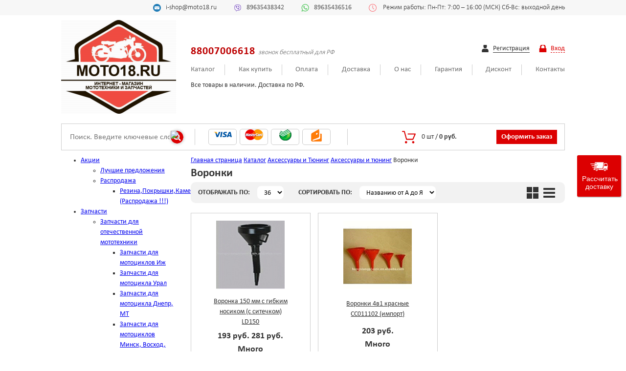

--- FILE ---
content_type: text/html; charset=UTF-8
request_url: https://moto18.ru/catalog/voronki_/
body_size: 24876
content:
<!DOCTYPE html>
<html>
<head>

	<!-- Global site tag (gtag.js) - Google Analytics -->
				<meta name="viewport" content="width=device-width, initial-scale=1, maximum-scale=1" />
	<meta http-equiv="X-UA-Compatible" content="IE=edge" />
	<link rel="apple-touch-icon" sizes="57x57" href="/local/templates/main/images/favicon/apple-icon-57x57.png">
	<link rel="apple-touch-icon" sizes="60x60" href="/local/templates/main/images/favicon/apple-icon-60x60.png">
	<link rel="apple-touch-icon" sizes="72x72" href="/local/templates/main/images/favicon/apple-icon-72x72.png">
	<link rel="apple-touch-icon" sizes="76x76" href="/local/templates/main/images/favicon/apple-icon-76x76.png">
	<link rel="apple-touch-icon" sizes="114x114" href="/local/templates/main/images/favicon/apple-icon-114x114.png">
	<link rel="apple-touch-icon" sizes="120x120" href="/local/templates/main/images/favicon/apple-icon-120x120.png">
	<link rel="apple-touch-icon" sizes="144x144" href="/local/templates/main/images/favicon/apple-icon-144x144.png">
	<link rel="apple-touch-icon" sizes="152x152" href="/local/templates/main/images/favicon/apple-icon-152x152.png">
	<link rel="apple-touch-icon" sizes="180x180" href="/local/templates/main/images/favicon/apple-icon-180x180.png">
	<link rel="icon" type="image/png" sizes="192x192"  href="/local/templates/main/images/favicon/android-icon-192x192.png">
	<link rel="icon" type="image/png" sizes="32x32" href="/local/templates/main/images/favicon/favicon-32x32.png">
	<link rel="icon" type="image/png" sizes="96x96" href="/local/templates/main/images/favicon/favicon-96x96.png">
	<link rel="icon" type="image/png" sizes="16x16" href="/local/templates/main/images/favicon/favicon-16x16.png">
	<link rel="manifest" href="/local/templates/main/images/favicon/manifest.json">
	<meta name="msapplication-TileColor" content="#ffffff">
	<meta name="msapplication-TileImage" content="/local/templates/main/images/favicon/ms-icon-144x144.png">
	<meta name="theme-color" content="#ffffff">
					<!--link rel="stylesheet" href="https://cdnjs.cloudflare.com/ajax/libs/fancybox/3.3.5/jquery.fancybox.min.css" /-->
	<link rel="stylesheet" href="https://cdn.jsdelivr.net/gh/fancyapps/fancybox@3.5.7/dist/jquery.fancybox.min.css" />
<!--script src="https://cdnjs.cloudflare.com/ajax/libs/fancybox/3.3.5/jquery.fancybox.min.js"></script-->
		<meta http-equiv="Content-Type" content="text/html; charset=UTF-8" />
<meta name="robots" content="index, follow" />
<meta name="keywords" content="Купить воронки                                                                                              с доставкой по России" />
<meta name="description" content="Купить воронки                                                                                             , запчасти для мотоциклов, скутеров и другой мототехники от официального дилера в наличии с доставкой по России. Большой выбор мотозапчастей для любых марок. Доступные цены." />
<script type="text/javascript" data-skip-moving="true">(function(w, d, n) {var cl = "bx-core";var ht = d.documentElement;var htc = ht ? ht.className : undefined;if (htc === undefined || htc.indexOf(cl) !== -1){return;}var ua = n.userAgent;if (/(iPad;)|(iPhone;)/i.test(ua)){cl += " bx-ios";}else if (/Windows/i.test(ua)){cl += ' bx-win';}else if (/Macintosh/i.test(ua)){cl += " bx-mac";}else if (/Linux/i.test(ua) && !/Android/i.test(ua)){cl += " bx-linux";}else if (/Android/i.test(ua)){cl += " bx-android";}cl += (/(ipad|iphone|android|mobile|touch)/i.test(ua) ? " bx-touch" : " bx-no-touch");cl += w.devicePixelRatio && w.devicePixelRatio >= 2? " bx-retina": " bx-no-retina";var ieVersion = -1;if (/AppleWebKit/.test(ua)){cl += " bx-chrome";}else if (/Opera/.test(ua)){cl += " bx-opera";}else if (/Firefox/.test(ua)){cl += " bx-firefox";}ht.className = htc ? htc + " " + cl : cl;})(window, document, navigator);</script>


<link href="/bitrix/js/ui/design-tokens/dist/ui.design-tokens.min.css?170133594722029" type="text/css"  rel="stylesheet" />
<link href="/bitrix/js/ui/fonts/opensans/ui.font.opensans.min.css?17013358622320" type="text/css"  rel="stylesheet" />
<link href="/bitrix/js/main/popup/dist/main.popup.bundle.min.css?170133598326598" type="text/css"  rel="stylesheet" />
<link href="/bitrix/cache/css/ru/main/page_2635be6f162b4e76b4dcfbe15c5a23f1/page_2635be6f162b4e76b4dcfbe15c5a23f1_v1.css?17083170653604" type="text/css"  rel="stylesheet" />
<link href="/bitrix/cache/css/ru/main/template_bcf9f5c0393c87ce66858d9f422c9152/template_bcf9f5c0393c87ce66858d9f422c9152_v1.css?170831705635608" type="text/css"  data-template-style="true" rel="stylesheet" />







<!-- BEGIN JIVOSITE CODE -->
                <!-- END JIVOSITE CODE -->

 
	<title>Купить воронки                                                                                              в Интернет - Магазине, большой выбор, с доставкой по России| Moto18.ru</title>
	<link href="/local/templates/main/jquery.formstyler.css" rel="stylesheet" />
	<meta name="mailru-verification" content="eab8bb3f016e48c1" />
	<meta name="mailru-domain" content="0EeTu4pYsvC02p5B" />

	<link rel="stylesheet" href="/local/templates/main/css/slick.css">
	<link rel="stylesheet" href="/local/templates/main/css/main.min.css">
</head>
<body>
	<div id="panel"></div>

	<header class="main-header">
		<section class="top-header d-none d-sm-block">
			<div class="container">
				<div class="row justify-content-end align-items-center">	
					<div class="top-header__item top-header__mail">
						i-shop@moto18.ru					</div>
					<div class="top-header__item top-header__phone">
						89635438342
					</div>
					<div class="top-header__item top-header__whatsapp">
						89635436516					</div>
					<div class="top-header__item top-header__time">
						﻿ Режим работы:
Пн-Пт: 7:00 – 16:00 (МСК) 
Сб-Вс: выходной день


					</div>
				</div>
			</div>
		</section>

						<section id="middle_header" class="middle-header d-none d-sm-block">
							<div class="container">
								<div class="row align-items-center">

									<div class="col-sm-3">
										<a href="/" class="middle-header__logo">
											<div class="logo">
												<img class="logo__img" src="/local/templates/main/images/logo.png" alt="Мотомир. Интернет-магазин запчастей для мототехники" title="Мотомир. Интернет-магазин запчастей для мототехники" />
											</div>
										</a>
									</div>

									<div class="col-sm-9">
										<div class="row justify-content-between">
											<div class="col-sm-8">
												<div class="middle-header__item">
													<span class="middle-header__phone">
														88007006618														</span>
														<span class="middle-header__snoska">звонок бесплатный для РФ</span>
													</div>
												</div>

												<div class="col-sm-4">
													<div class="middle-header__item registration text-right">
																															<a href="/registratsiya/" class="registration__link registration__new">
																		<span>Регистрация</span>
																	</a>
																	<a href="#" id="auth" class="registration__link registration__enter">
																		<span>Вход</span>
																	</a>
																	<div class="hide-auth">
																		

<div class="bx-system-auth-form form-aut_no">



<form name="system_auth_form6zOYVN" method="post" target="_top" action="/catalog/voronki_/" class="popup-form">

	<input type="hidden" name="backurl" value="/catalog/voronki_/index.php" />
	<input type="hidden" name="AUTH_FORM" value="Y" />
	<input type="hidden" name="TYPE" value="AUTH" />
	<input type="text" name="USER_LOGIN" maxlength="50" value="" size="17" placeholder="Логин" />
	<input type="password" name="USER_PASSWORD" maxlength="50" size="17" placeholder="Пароль" />
	
		
	<input type="submit" name="Login" value="Авторизоваться" />

	<noindex><a class="restore" href="/auth/index.php?forgot_password=yes" rel="nofollow">Забыли пароль?</a></noindex>
	
</form>

</div>																		</div>
																																			</div>
																</div>
															</div>

															<div class="row justify-content-between">
																<div class="col-md-12">
																	<div class="middle-header__item middle-header__menu">
																		<ul>
	
							<li>
					<a href="/catalog/">Каталог</a>
				</li>
		
	
	
	
							<li>
					<a href="/about/howto/">Как купить</a>
				</li>
		
	
	
	
							<li>
					<a href="/payment.php">Оплата</a>
				</li>
		
	
	
	
							<li>
					<a href="/about/delivery/">Доставка</a>
				</li>
		
	
	
	
							<li>
					<a href="/about/">О нас</a>
				</li>
		
	
	
	
							<li>
					<a href="/about/guaranty/">Гарантия</a>
				</li>
		
	
	
	
							<li>
					<a href="/diskont.php">Дисконт</a>
				</li>
		
	
	
	
							<li>
					<a href="/about/contacts/">Контакты</a>
				</li>
		
	
	


</ul>

																	</div>
																	
																	<div class="info-delivery font-red">
																		Все товары в наличии. Доставка по РФ.																	</div>
																</div>
															</div>
														</div>
													</div>
												</div>
											</section>

											<section class="mobile-header d-sm-none d-block">
												<div class="container">
													<div class="row">
														<div class="col-sm-12">

															<div class="mobile-header__top">
																<div class="middle-header__item registration text-right">
																	
																																					<a href="/registratsiya/" class="registration__link registration__new">
																					<span>Регистрация</span>
																				</a>
																				<a href="javascript:void(0);" id="auth" class="registration__link registration__enter">
																					<span>Вход</span>
																				</a>
																				<div class="hide-auth">
																					

<div class="bx-system-auth-form form-aut_no">



<form name="system_auth_formPqgS8z" method="post" target="_top" action="/catalog/voronki_/" class="popup-form">

	<input type="hidden" name="backurl" value="/catalog/voronki_/index.php" />
	<input type="hidden" name="AUTH_FORM" value="Y" />
	<input type="hidden" name="TYPE" value="AUTH" />
	<input type="text" name="USER_LOGIN" maxlength="50" value="" size="17" placeholder="Логин" />
	<input type="password" name="USER_PASSWORD" maxlength="50" size="17" placeholder="Пароль" />
	
		
	<input type="submit" name="Login" value="Авторизоваться" />

	<noindex><a class="restore" href="/auth/index.php?forgot_password=yes" rel="nofollow">Забыли пароль?</a></noindex>
	
</form>

</div>																					</div>
																																									</div>
																			</div>

																			<div class="mobile-header__middle">
																				<a href="/" class="middle-header__logo">
																					<div class="logo">
																						<img class="logo__img" src="/local/templates/main/images/logo.png" alt="Мотомир. Интернет-магазин запчастей для мототехники" title="Мотомир. Интернет-магазин запчастей для мототехники" />
																					</div>
																				</a>

																				<div class="bottom-header__item basket">	
																					<a href="/personal/cart/" id="b-buy" class="basket__buy">
																						﻿<div style="display:inline-block;" id="bx_basketFKauiI" class="bx-basket bx-opener basket__wrap"><!--'start_frame_cache_bx_basketFKauiI'-->
<div class="bx-hdr-profile">

	<div class="bx-basket-block basket__block">
					
						<div class="dannye basket__info">
					<span class="basket__count">0 <span class="basket__mesuare">шт</span></span>
						<span class="basket__separate">/</span>
			<span class="basket__price">
									0 руб.							</span>
			</div>
							</div>
</div><!--'end_frame_cache_bx_basketFKauiI'--></div>
																						</a>
																					</div>



																					<div class="middle-header__item middle-header__menu mobile-nav">
																						<a id="toggle_menu" href="javascript:void(0);">
																							<span></span>
																						</a>
																						<ul>
	
							<li>
					<a href="/catalog/">Каталог</a>
				</li>
		
	
	
	
							<li>
					<a href="/about/howto/">Как купить</a>
				</li>
		
	
	
	
							<li>
					<a href="/payment.php">Оплата</a>
				</li>
		
	
	
	
							<li>
					<a href="/about/delivery/">Доставка</a>
				</li>
		
	
	
	
							<li>
					<a href="/about/">О нас</a>
				</li>
		
	
	
	
							<li>
					<a href="/about/guaranty/">Гарантия</a>
				</li>
		
	
	
	
							<li>
					<a href="/diskont.php">Дисконт</a>
				</li>
		
	
	
	
							<li>
					<a href="/about/contacts/">Контакты</a>
				</li>
		
	
	


</ul>

																					</div>
																				</div>


																				<div class="middle-header__item">
																					<span class="middle-header__phone">
																						88007006618																						</span>
																						<span class="middle-header__snoska">звонок бесплатный для РФ</span>
																						<span>
																							Все товары в наличии. Доставка по РФ.																						</span>
																					</div>
																				</div>
																			</div>
																		</div>
																	</section>

																	<section class="bottom-header">
																		<div class="container">
																			<div class="col-md-12">
																				<div class="row align-items-center bottom-header__wrap">
																					<div class="col-md-3 col-sm-3">
																						<div class="bottom-header__item">
																								<form id="search" class="search" action="/catalog/">
		<input placeholder="Поиск. Введите ключевые слова (Пример: поршень планета) либо артикул позиции (Пример: 00451)" id="title-search-input" type="text" name="q" value="" size="23" maxlength="50" autocomplete="off" class=" search__input"/>
		<input type="image" name="s" class="search__button" src="/bitrix/templates/main/images/svg/magnifying-glass.svg" title="Поиск. Введите ключевые слова (Пример: поршень планета) либо артикул позиции (Пример: 00451)">
		<!--input name="s" type="submit" value="" /-->
	</form>
																						</div>

																					</div>

																					<div class="col-md-4 col-sm-4  d-none d-sm-block">
																						<div class="bottom-header__item payment">
																							<div class="payment__item">
																								<img src="/local/templates/main/images/visa.png" alt="Visa" title="Visa" class="payment__logo"/>
																							</div>
																							<div class="payment__item">
																								<img src="/local/templates/main/images/mastercard.png" alt="MasterCard" title="MasterCard" class="payment__logo"/>
																							</div>
																							<div class="payment__item">
																								<img src="/local/templates/main/images/sberbank.png" alt="Сбербанк" title="Сбербанк" class="payment__logo"/>
																							</div>
																							<div class="payment__item">
																								<img src="/local/templates/main/images/cash.png" alt="Наличный расчет" title="Наличный расчет" class="payment__logo"/>
																							</div>
																						</div>
																					</div>

																					<div class="col-md-5 col-sm-5  d-none d-sm-block">
																						<div class="bottom-header__item basket">	
																							﻿<div style="display:inline-block;" id="bx_basketT0kNhm" class="bx-basket bx-opener basket__wrap"><!--'start_frame_cache_bx_basketT0kNhm'-->
<div class="bx-hdr-profile">

	<div class="bx-basket-block basket__block">
					
						<div class="dannye basket__info">
					<span class="basket__count">0 <span class="basket__mesuare">шт</span></span>
						<span class="basket__separate">/</span>
			<span class="basket__price">
									0 руб.							</span>
			</div>
							</div>
</div><!--'end_frame_cache_bx_basketT0kNhm'--></div>
	<a href="/personal/cart/" id="b-buy" class="basket__buy">
		<span>Оформить заказ</span>
	</a>
																									
																								
																							</div>
																						</div>
																					</div>
																				</div>
																			</div>
																		</section>
																	</header>

																	<div class="main-content">
																		<div class="container">
																			<div class="row">
																				<div class="col-md-3">
																																													<div class="submenu_header">
																									<a role="button" class="submenu__title d-md-none">Каталог</a>
																								</div>
																								<div class="submenu__outer">
																									
<ul class="nav">
								<li class=" lvl1">
				<span ><a href="/catalog/aktsii/">Акции</a><span class="showchild_menu_1914002558 showchild"><span class="arrow"></span></span></span>
				<div><ul>
		
			<li class=" lvl2">
				<span><a href="/catalog/luchshie_predlozheniya_/">Лучшие предложения                                     </a></span></li>								<li class=" lvl2">
				<span ><a href="/catalog/rasprodazha_/">Распродажа                                                   </a><span class="showchild_menu_1914002558 showchild"><span class="arrow"></span></span></span>
				<div><ul>
		
			<li class=" lvl3">
				<span><a href="/catalog/rezina_pokryshki_kamery_rasprodazha_/">Резина,Покрышки,Камеры (Распродажа !!!)</a></span></li></ul></div></li></ul></div></li>								<li class=" lvl1">
				<span ><a href="/catalog/zapchasti/">Запчасти</a><span class="showchild_menu_1914002558 showchild"><span class="arrow"></span></span></span>
				<div><ul>
		
								<li class=" lvl2">
				<span ><a href="/catalog/zapchasti_dlya_otechestvennoy_mototekhniki/">Запчасти для отечественной мототехники</a><span class="showchild_menu_1914002558 showchild"><span class="arrow"></span></span></span>
				<div><ul>
		
			<li class=" lvl3">
				<span><a href="/catalog/zapchasti_dlya_mototsiklov_izh/">Запчасти для мотоциклов Иж</a></span></li>			<li class=" lvl3">
				<span><a href="/catalog/zapchasti_dlya_mototsikla_ural/">Запчасти для мотоцикла Урал</a></span></li>			<li class=" lvl3">
				<span><a href="/catalog/zapchasti_dlya_mototsikla_dnepr_mt/">Запчасти для мотоцикла Днепр, МТ</a></span></li>			<li class=" lvl3">
				<span><a href="/catalog/zapchasti_dlya_mototsiklov_minsk_voskhod_sova/">Запчасти для мотоциклов Минск, Восход, Сова</a></span></li>			<li class=" lvl3">
				<span><a href="/catalog/zapchasti_dlya_mototsiklov_muravey_tula/">Запчасти для мотоциклов Муравей, Тула</a></span></li>			<li class=" lvl3">
				<span><a href="/catalog/zapchasti_dlya_mototsiklov_yava/">Запчасти для мотоциклов Ява</a></span></li></ul></div></li>			<li class=" lvl2">
				<span><a href="/catalog/reduktory_i_variatory_krutyashchego_momenta/">Редукторы и вариаторы  крутящего момента</a></span></li>								<li class=" lvl2">
				<span ><a href="/catalog/zapchasti_dlya_dvigateley_lifan_/">Запчасти для двигателей LIFAN</a><span class="showchild_menu_1914002558 showchild"><span class="arrow"></span></span></span>
				<div><ul>
		
			<li class=" lvl3">
				<span><a href="/catalog/dvigateli_lifan_152f_154f_2_5_3_5_l_s_/">Двигатели LIFAN 152F - 154F (2,5-3,5 л.с.)</a></span></li>			<li class=" lvl3">
				<span><a href="/catalog/dvigateli_lifan_168_fa2_mb_2m_160f_190f_/">Двигатели LIFAN 168-FA2 (МБ-2М), 160F - 190F</a></span></li>			<li class=" lvl3">
				<span><a href="/catalog/dvigateli_lifan_192f_192f2_17_0_18_5_l_s_/">Двигатели LIFAN 192F, 192F2 (17.0/18.5 л.с.)</a></span></li>			<li class=" lvl3">
				<span><a href="/catalog/dvigateli_lifan_1r64fv_1r70fv_vertikalnyy_val_/">Двигатели LIFAN 1Р64FV - 1Р70FV вертикальный вал</a></span></li>			<li class=" lvl3">
				<span><a href="/catalog/zapchasti_dlya_lifan_2v77f_a_buran_/">Запчасти для LIFAN 2V77F-A (Буран)</a></span></li>			<li class=" lvl3">
				<span><a href="/catalog/gb270_zongshen/">GB270 Zongshen</a></span></li>			<li class=" lvl3">
				<span><a href="/catalog/kp460/">KP460</a></span></li>			<li class=" lvl3">
				<span><a href="/catalog/lifan_gs212e/">LIFAN GS212E</a></span></li>			<li class=" lvl3">
				<span><a href="/catalog/lifan_lf170f_t/">LIFAN LF170F-T</a></span></li>			<li class=" lvl3">
				<span><a href="/catalog/dvigatel_lifan_2v80f/">Двигатель LIFAN 2V80F</a></span></li>			<li class=" lvl3">
				<span><a href="/catalog/dvigatel_lifan_kp230/">Двигатель LIFAN KP230</a></span></li>			<li class=" lvl3">
				<span><a href="/catalog/dvigatel_lifan_kp420/">Двигатель LIFAN KP420</a></span></li>			<li class=" lvl3">
				<span><a href="/catalog/filtry_nulevogo_soprotivleniya_dlya_dvigateley_lifan/">Фильтры нулевого сопротивления для двигателей LIFAN</a></span></li>			<li class=" lvl3">
				<span><a href="/catalog/dvigatel_lifan_kp230_r_pro_9_l_s_/">Двигатель LIFAN KP230-R PRO (9 л.с.)</a></span></li>			<li class=" lvl3">
				<span><a href="/catalog/komplekty_elektrooborudovaniya_dlya_dvigateley_/">Комплекты электрооборудования для двигателей</a></span></li></ul></div></li>								<li class=" lvl2">
				<span ><a href="/catalog/zapchasti_dlya_importnoy_mototekhniki_kitay/">Запчасти для импортной мототехники (КИТАЙ)</a><span class="showchild_menu_1914002558 showchild"><span class="arrow"></span></span></span>
				<div><ul>
		
			<li class=" lvl3">
				<span><a href="/catalog/zapchasti_dlya_dvigateley/">Запчасти для двигателей</a></span></li>			<li class=" lvl3">
				<span><a href="/catalog/zapchasti_dlya_kvadrotsiklov_atv_/">Запчасти для квадроциклов (ATV)                                                                    </a></span></li>			<li class=" lvl3">
				<span><a href="/catalog/zapchasti_dlya_mopedov/">Запчасти для мопедов</a></span></li>			<li class=" lvl3">
				<span><a href="/catalog/zapchasti_dlya_mototsiklov_pr_va_kitay_falcon_hunter_fighter_i_dr_/">Запчасти для мотоциклов пр-ва Китай (FALCON, HUNTER, FIGHTER и др.)</a></span></li>			<li class=" lvl3">
				<span><a href="/catalog/zapchasti_dlya_skuterov_kitay_50_150_kub_sm_/">Запчасти для скутеров (Китай) 50-150 куб.см.                                                        </a></span></li>			<li class=" lvl3">
				<span><a href="/catalog/obshchie_zapchasti_dlya_skuterov_mopedov_atv_/">Общие запчасти для скутеров, мопедов, ATV                                                           </a></span></li>			<li class=" lvl3">
				<span><a href="/catalog/novye_tsilindry_vanchang/">Цилиндры Ванчанг</a></span></li>			<li class=" lvl3">
				<span><a href="/catalog/tsepi_tyuning_moto_/">Цепи тюнинг мото                                                                                  </a></span></li>			<li class=" lvl3">
				<span><a href="/catalog/elektrooborudovanie_rele_kommutatory_datchiki_/">Электрооборудование (реле, коммутаторы, датчики)                                                    </a></span></li></ul></div></li>			<li class=" lvl2">
				<span><a href="/catalog/09_zip_dlya_mototsiklov_tvs/">Запчасти для мотоциклов TVS</a></span></li>								<li class=" lvl2">
				<span ><a href="/catalog/zapchasti_dlya_mopedov_sssr/">Запчасти для мопедов СССР</a><span class="showchild_menu_1914002558 showchild"><span class="arrow"></span></span></span>
				<div><ul>
		
			<li class=" lvl3">
				<span><a href="/catalog/velomotor_4kh_taktnyy/">Веломотор 4х тактный</a></span></li>			<li class=" lvl3">
				<span><a href="/catalog/pilot_zid50_zid_/">Пилот ЗиД50, ЗиД                                                                                    </a></span></li></ul></div></li>								<li class=" lvl2">
				<span ><a href="/catalog/zapchasti_dlya_motoblokov_kultivatorov_/">Запчасти для мотоблоков, культиваторов                         </a><span class="showchild_menu_1914002558 showchild"><span class="arrow"></span></span></span>
				<div><ul>
		
			<li class=" lvl3">
				<span><a href="/catalog/agros_/">Агрос                                                                                               </a></span></li>			<li class=" lvl3">
				<span><a href="/catalog/dizel_r180_r190_r192_/">Дизель R180, R190, R192                                                                             </a></span></li>			<li class=" lvl3">
				<span><a href="/catalog/dizel_r195_r195n_minitraktor_sigma_/">Дизель R195, R195N МиниТрактор Сигма                                                                </a></span></li>			<li class=" lvl3">
				<span><a href="/catalog/dizel_ka186_ka178_f_mt_9_/">Дизель КА186 /КА178 F  (МТ-9)                                                                       </a></span></li>			<li class=" lvl3">
				<span><a href="/catalog/zip_motolebedka_ml_1m_bychok_/">ЗиП Мотолебедка МЛ-1М &quot;Бычок&quot;                                                                       </a></span></li>			<li class=" lvl3">
				<span><a href="/catalog/kaskad_luch_neva_/">Каскад, Луч, Нева                                                                                   </a></span></li>			<li class=" lvl3">
				<span><a href="/catalog/krot_/">Крот                                                                                                </a></span></li>			<li class=" lvl3">
				<span><a href="/catalog/mb_2m_reduktor_shassi_/">МБ-2М (редуктор, шасси)                                                                             </a></span></li>			<li class=" lvl3">
				<span><a href="/catalog/motoblok_weima_wm_1100/">Мотоблок WEIMA WM 1100</a></span></li>			<li class=" lvl3">
				<span><a href="/catalog/motokultrivator_weima_wm_550/">Мотокультриватор WEIMA WM 550</a></span></li>			<li class=" lvl3">
				<span><a href="/catalog/navesnoe_oborudovanie_kaskad_neva_agros_tselina_dizel_/">Навесное оборудование Каскад-Нева-Агрос-Целина -Дизель                                              </a></span></li>			<li class=" lvl3">
				<span><a href="/catalog/navesnoe_oborudovanie_krot_tarpan_/">Навесное оборудование Крот-Тарпан                                                                   </a></span></li>			<li class=" lvl3">
				<span><a href="/catalog/tarpan_/">Тарпан                                                                                              </a></span></li>			<li class=" lvl3">
				<span><a href="/catalog/1_rezina_dlya_selkhoztekhniki/">1.Резина для сельхозтехники.</a></span></li>			<li class=" lvl3">
				<span><a href="/catalog/motokultrivator_weima_wm_400/">Мотокультриватор WEIMA WM 400</a></span></li>			<li class=" lvl3">
				<span><a href="/catalog/motokultrivator_weima_wm_550_1/">Мотокультриватор WEIMA WM 550</a></span></li></ul></div></li>								<li class=" lvl2">
				<span ><a href="/catalog/zapchasti_dlya_benzopil_motokos_trimmerov/">Запчасти для Бензопил, Мотокос, Триммеров</a><span class="showchild_menu_1914002558 showchild"><span class="arrow"></span></span></span>
				<div><ul>
		
			<li class=" lvl3">
				<span><a href="/catalog/aksessuary/">Аксессуары</a></span></li>			<li class=" lvl3">
				<span><a href="/catalog/gazonokosilki_/">Газонокосилки</a></span></li>			<li class=" lvl3">
				<span><a href="/catalog/zip_dlya_b_p_tsyganka_kitayskie_pily_s_nazvaniyami_tipa_38_45_52_i_t_d_/">ЗиП для  Б/П &quot;Цыганка&quot; (Китайские пилы с названиями типа -38/-45/-52 и т.д.)</a></span></li>			<li class=" lvl3">
				<span><a href="/catalog/zip_dlya_partner_/">ЗиП для Партнер</a></span></li>			<li class=" lvl3">
				<span><a href="/catalog/zip_dlya_khuskvarna_/">ЗиП для Хускварна</a></span></li>			<li class=" lvl3">
				<span><a href="/catalog/zip_dlya_chempion_/">ЗиП для Чемпион</a></span></li>			<li class=" lvl3">
				<span><a href="/catalog/zip_dlya_shtil_/">ЗиП для Штиль</a></span></li>			<li class=" lvl3">
				<span><a href="/catalog/zip_motokos_/">ЗиП мотокос</a></span></li>			<li class=" lvl3">
				<span><a href="/catalog/rezhushchiy_instrument_k_trimmeram_/">Режущий инструмент к триммерам</a></span></li>			<li class=" lvl3">
				<span><a href="/catalog/tsepi_na_b_pilu_/">Цепи на б/пилу</a></span></li>			<li class=" lvl3">
				<span><a href="/catalog/populyarnye_raskhodniki/">Популярные расходники</a></span></li>			<li class=" lvl3">
				<span><a href="/catalog/zip_dlya_esno/">ЗиП для ЕСНО</a></span></li></ul></div></li>								<li class=" lvl2">
				<span ><a href="/catalog/zapchasti_dlya_yaponskoy_mototekhniki/">Запчасти для японской мототехники</a><span class="showchild_menu_1914002558 showchild"><span class="arrow"></span></span></span>
				<div><ul>
		
			<li class=" lvl3">
				<span><a href="/catalog/zip_dlya_mototsikla_honda_cb400_/">ЗИП для мотоцикла HONDA CB400                                                                       </a></span></li>			<li class=" lvl3">
				<span><a href="/catalog/zip_dlya_mototsikla_yamaha_ybr125_/">ЗИП для мотоцикла YAMAHA YBR125                                                                     </a></span></li>			<li class=" lvl3">
				<span><a href="/catalog/zip_dlya_skuterov_honda_/">Зип для скутеров HONDA                                                                              </a></span></li>			<li class=" lvl3">
				<span><a href="/catalog/zip_dlya_skuterov_suzuki_/">Зип для скутеров SUZUKI                                                                             </a></span></li>			<li class=" lvl3">
				<span><a href="/catalog/zip_dlya_skuterov_yamaha_/">Зип для скутеров Yamaha                                                                             </a></span></li>			<li class=" lvl3">
				<span><a href="/catalog/remni_i_roliki_variatora_dlya_yapoinskikh_skuterov_/">Ремни и ролики вариатора для япоинских скутеров                                                     </a></span></li>			<li class=" lvl3">
				<span><a href="/catalog/zip_dlya_skuterov_honda/">ЗиП для скутеров HONDA</a></span></li></ul></div></li>								<li class=" lvl2">
				<span ><a href="/catalog/zapchasti_dlya_snegokhodov/">Запчасти для Снегоходов</a><span class="showchild_menu_1914002558 showchild"><span class="arrow"></span></span></span>
				<div><ul>
		
			<li class=" lvl3">
				<span><a href="/catalog/snowfox_razbornaya_rama_kruglaya_fara_on_zhe_motoland_s2_ekonik_t_200_/">SnowFox (разборная рама, круглая фара, он же Motoland S2, Ekonik, T-200)</a></span></li>			<li class=" lvl3">
				<span><a href="/catalog/snowmax_nerazbornaya_rama_fara_figuristaya_motoland_s1_abm_wind200_/">SnowMax (неразборная рама, фара фигуристая, Motoland S1, ABM Wind200)</a></span></li>			<li class=" lvl3">
				<span><a href="/catalog/motobuksirovshchiki_irbis_dingo_t110_t125_150_/">Мотобуксировщики, IRBIS DINGO Т110/Т125/150</a></span></li>			<li class=" lvl3">
				<span><a href="/catalog/snegokhod_buran_/">Снегоход Буран</a></span></li>			<li class=" lvl3">
				<span><a href="/catalog/snegokhod_rys_/">Снегоход Рысь</a></span></li>			<li class=" lvl3">
				<span><a href="/catalog/snegokhod_tayga_/">Снегоход Тайга</a></span></li></ul></div></li>								<li class=" lvl2">
				<span ><a href="/catalog/zapchasti_dlya_lodochnykh_motorov/">Запчасти для лодочных моторов</a><span class="showchild_menu_1914002558 showchild"><span class="arrow"></span></span></span>
				<div><ul>
		
			<li class=" lvl3">
				<span><a href="/catalog/zapchasti_dlya_lodochnykh_motorov_sssr/">Запчасти для лодочных моторов СССР</a></span></li>			<li class=" lvl3">
				<span><a href="/catalog/lodochnye_motory_zongshen_i_zapchasti_/">Лодочные моторы ZONGSHEN и запчасти                                                                 </a></span></li></ul></div></li>								<li class=" lvl2">
				<span ><a href="/catalog/maslo_filtry_khimiya_prochee_/">Масло, Фильтры, Химия,Прочее                                                 </a><span class="showchild_menu_1914002558 showchild"><span class="arrow"></span></span></span>
				<div><ul>
		
			<li class=" lvl3">
				<span><a href="/catalog/maslo_lukoyl_gazpromneft_country_i_drugoe_importnoe_/">Масло                                    </a></span></li>			<li class=" lvl3">
				<span><a href="/catalog/zaryadnye_ustroystva_/">Зарядные устройства                                                                               </a></span></li>			<li class=" lvl3">
				<span><a href="/catalog/nasosy_/">Насосы                                                                                            </a></span></li>			<li class=" lvl3">
				<span><a href="/catalog/filtry_nulevogo_soprotivleniya_/">Фильтры нулевого сопротивления                                                                    </a></span></li>			<li class=" lvl3">
				<span><a href="/catalog/khimiya_kraski_aerozoli_i_prochee_/">Химия (краски, аэрозоли и прочее)                                                                 </a></span></li>			<li class=" lvl3">
				<span><a href="/catalog/khomuty_universalnye_/">Хомуты универсальные                                                                              </a></span></li>			<li class=" lvl3">
				<span><a href="/catalog/podshipniki_promyshlennye_tsepi/">Подшипники, Промышленные цепи</a></span></li>			<li class=" lvl3">
				<span><a href="/catalog/lampy_nakalivaniya/">Лампы накаливания</a></span></li>			<li class=" lvl3">
				<span><a href="/catalog/lampy_svetodiodnye_led_/">Лампы светодиодные (LED)                                                                          </a></span></li>			<li class=" lvl3">
				<span><a href="/catalog/motokhimiya/">Мотохимия</a></span></li></ul></div></li>								<li class=" lvl2">
				<span ><a href="/catalog/zapchasti_dlya_kartinga_motosamokata_elektro_i_detskikh_atv/">Запчасти для картинга, мотосамоката, электро и детских ATV</a><span class="showchild_menu_1914002558 showchild"><span class="arrow"></span></span></span>
				<div><ul>
		
			<li class=" lvl3">
				<span><a href="/catalog/zapchasti_dlya_moto_samokatov_detskikh_atv/">Запчасти для Мото-самокатов, детских ATV</a></span></li>			<li class=" lvl3">
				<span><a href="/catalog/zapchasti_dlya_elektroatv_elektro_velosipedov/">Запчасти для электроATV, электро-велосипедов</a></span></li>			<li class=" lvl3">
				<span><a href="/catalog/zapchasti_dlya_kartingov/">Запчасти для картингов</a></span></li></ul></div></li>								<li class=" lvl2">
				<span ><a href="/catalog/pokryshki_i_diski_dlya_moto_atv/">Покрышки и Диски  для Мото, ATV</a><span class="showchild_menu_1914002558 showchild"><span class="arrow"></span></span></span>
				<div><ul>
		
			<li class=" lvl3">
				<span><a href="/catalog/pokryshki_wanda_atv_stoit_na_rm_bm_stels_sagitta_i_prochikh_/">Покрышки WANDA (АТV стоит на RM, BM, STELS, SAGITTA и прочих)                               </a></span></li>			<li class=" lvl3">
				<span><a href="/catalog/pokryshki_wanda_moto_/">Покрышки WANDA Мото                                                                         </a></span></li>			<li class=" lvl3">
				<span><a href="/catalog/diski_atv/">Диски ATV</a></span></li>			<li class=" lvl3">
				<span><a href="/catalog/pokryshki_sun_f/">Покрышки SUN.F</a></span></li>			<li class=" lvl3">
				<span><a href="/catalog/rezina_firmennaya_sun_f_dlya_kvadrotsiklov_atv/">Резина фирменная SUN.F  для квадроциклов (АТV)</a></span></li>			<li class=" lvl3">
				<span><a href="/catalog/shipy_dlya_pokryshek_/">Шипы для покрышек                                                                                   </a></span></li>			<li class=" lvl3">
				<span><a href="/catalog/rezina_yuanxing_kingstone/">Резина YUANXING (KINGSTONE)</a></span></li>			<li class=" lvl3">
				<span><a href="/catalog/pokryshki_obor_scorpio_dlya_atv/">Покрышки OBOR SCORPIO для ATV</a></span></li></ul></div></li>								<li class=" lvl2">
				<span ><a href="/catalog/zapchasti_dlya_snegouborochnykh_mashin/">Запчасти для снегоуборочных машин</a><span class="showchild_menu_1914002558 showchild"><span class="arrow"></span></span></span>
				<div><ul>
		
			<li class=" lvl3">
				<span><a href="/catalog/aksessuary_dlya_snegouborochnykh_mashin_/">Аксессуары для снегоуборочных машин                                                                 </a></span></li>			<li class=" lvl3">
				<span><a href="/catalog/zapchasti_kc1130/">Запчасти KC1130</a></span></li>			<li class=" lvl3">
				<span><a href="/catalog/zapchasti_ksm24/">Запчасти КСМ24</a></span></li>			<li class=" lvl3">
				<span><a href="/catalog/zapchasti_kc726/">Запчасти KC726</a></span></li></ul></div></li></ul></div></li>								<li class=" lvl1">
				<span ><a href="/catalog/dvigateli/">Двигатели</a><span class="showchild_menu_1914002558 showchild"><span class="arrow"></span></span></span>
				<div><ul>
		
			<li class=" lvl2">
				<span><a href="/catalog/generatory_lifan/">Генераторы LIFAN</a></span></li>								<li class=" lvl2">
				<span ><a href="/catalog/dvigateli_lifan_/">Двигатели  LIFAN</a><span class="showchild_menu_1914002558 showchild"><span class="arrow"></span></span></span>
				<div><ul>
		
			<li class=" lvl3">
				<span><a href="/catalog/dvigateli_s_ruchnym_starterom_170f_d_tr_170f_t_170f_t_r_seriya_t_uvelichennoy_moshchnosti/">Двигатели с ручным стартером,170F-D-TR,170F-T,170F-T-R,серия Т (увеличенной мощности)</a></span></li>			<li class=" lvl3">
				<span><a href="/catalog/dvigatel_s_ruchnym_i_elektro_starterom_seriya_s_vysokie_oboroty/">Двигатель с Ручным и Электро  стартером, серия S (высокие обороты)</a></span></li>			<li class=" lvl3">
				<span><a href="/catalog/dvigateli_s_ruchnym_starterom_168f_2c_190f_c_seriya_pro_c_seriya/">Двигатели с ручным стартером,168F-2C,190F-C, серия PRO,C-серия</a></span></li>			<li class=" lvl3">
				<span><a href="/catalog/dvigateli_s_reduktorom_s_avtom_stsepleniem/">Двигатели с редуктором с автом. сцеплением</a></span></li>			<li class=" lvl3">
				<span><a href="/catalog/dvigatel_dlya_motokosy_lifan_139f2_1e48f/">Двигатель для мотокосы LIFAN 139F2,1E48F</a></span></li>			<li class=" lvl3">
				<span><a href="/catalog/dvigateli_s_ruchnym_starterom_152f_154f_160f_168f_168f_2_170f_b_170fd_t_188f_190f_kp420/">Двигатели с ручным стартером,152F,154F,160F,168F,168F-2,170F-B,170FD-T,188F,190F,KP420</a></span></li>			<li class=" lvl3">
				<span><a href="/catalog/dvigateli_s_ruchnym_i_elektro_starterom_12v_d_seriya_168_460/">Двигатели с ручным и электро стартером 12В (D-серия)168-460</a></span></li>			<li class=" lvl3">
				<span><a href="/catalog/dvigateli_s_reduktorom_2_1_6_1_bez_avt_stsepleniya_l_seriya_173f_bh_168f_bl_173f_bl_190f_bl_/">Двигатели с редуктором 2:1, 6:1 (без авт.сцепления), L-серия,173F-BH,168F-BL,173F-BL,190F-BL</a></span></li>			<li class=" lvl3">
				<span><a href="/catalog/dvigateli_s_avt_stsepleniem_dr_seriya_s_reduktorom_2_1_i_el_starter_168_190/">Двигатели с авт. сцеплением (DR-серия) с редуктором 2:1, и эл.стартер 168-190</a></span></li>			<li class=" lvl3">
				<span><a href="/catalog/dvigatel_s_avt_stsepleniem_r_seriya_s_reduktorom_2_1_bez_el_startera_168a_2r_170f_r_190f/">Двигатель с авт.сцеплением (R-серия) с редуктором 2:1, без эл.стартера,168А-2R,170F-R,190F</a></span></li>			<li class=" lvl3">
				<span><a href="/catalog/dvigateli_s_vertikalnym_valom_v_seriya_1p60fv_c_1p64fv_c_1p70fv_b_/">Двигатели с вертикальным валом,V-серия ,1P60FV-C,1P64FV-C,1P70FV-B</a></span></li>			<li class=" lvl3">
				<span><a href="/catalog/dvigateli_dlya_snegokhodov_2v78f_a_2v80f_a_sm_takzhe_razdel_zip_snegokhod_buran_/">Двигатели для снегоходов 2V78F-A,2V80F-A (см. также раздел &quot;ЗИП снегоход Буран&quot;)</a></span></li>			<li class=" lvl3">
				<span><a href="/catalog/dvigateli_dizelnye_c178f_s186fd_c188f_c188fd_c192fd_/">Двигатели дизельные C178F,С186FD,C188F,C188FD,C192FD</a></span></li></ul></div></li>								<li class=" lvl2">
				<span ><a href="/catalog/dvigateli_dlya_mototekhniki/">Двигатели для мототехники</a><span class="showchild_menu_1914002558 showchild"><span class="arrow"></span></span></span>
				<div><ul>
		
			<li class=" lvl3">
				<span><a href="/catalog/dvigateli_dlya_pitbaykov/">Двигатели для питбайков</a></span></li>			<li class=" lvl3">
				<span><a href="/catalog/dvigateli_vanchang/">Двигатели ВАНЧАНГ</a></span></li>			<li class=" lvl3">
				<span><a href="/catalog/dvigateli_zongshen/">Двигатели ZONGSHEN</a></span></li></ul></div></li>								<li class=" lvl2">
				<span ><a href="/catalog/dvigateli_universalnye_b_s_magnum_zongshen/">Двигатели универсальные B&amp;S, MAGNUM, ZONGSHEN</a><span class="showchild_menu_1914002558 showchild"><span class="arrow"></span></span></span>
				<div><ul>
		
			<li class=" lvl3">
				<span><a href="/catalog/dvigateli_v_sbore_zongshen_/">Двигатели в сборе ZONGSHEN                                                                          </a></span></li>			<li class=" lvl3">
				<span><a href="/catalog/maslo_rekomenduemoe_bolee_shirokiy_vybor_v_prochie_tovary_masla/">Масло рекомендуемое (более широкий выбор в Прочие товары/Масла)</a></span></li></ul></div></li></ul></div></li>								<li class=" lvl1">
				<span ><a href="/catalog/mototekhnika_izhtekhmash/">Мототехника ИЖТЕХМАШ</a><span class="showchild_menu_1914002558 showchild"><span class="arrow"></span></span></span>
				<div><ul>
		
			<li class=" lvl2">
				<span><a href="/catalog/izmelchitel_bober_izhtekhmash/">Измельчитель Бобер(Ижтехмаш)</a></span></li>								<li class=" lvl2">
				<span ><a href="/catalog/mototsikly_vnedorozhnye_skaut/">Мотоциклы внедорожные СКАУТ</a><span class="showchild_menu_1914002558 showchild"><span class="arrow"></span></span></span>
				<div><ul>
		
			<li class=" lvl3">
				<span><a href="/catalog/atv_mashinokomplekty/">ATV машинокомплекты</a></span></li>			<li class=" lvl3">
				<span><a href="/catalog/mototsikly_skaut/">Мотоциклы  Скаут</a></span></li>			<li class=" lvl3">
				<span><a href="/catalog/85_skaut_11_variator/">85 СКАУТ-11  (ВАРИАТОР)</a></span></li>			<li class=" lvl3">
				<span><a href="/catalog/tritsikly_skaut/">Трициклы СКАУТ</a></span></li>			<li class=" lvl3">
				<span><a href="/catalog/aksessuary_i_optsii_dlya_mototsiklov_skaut/">Аксессуары и опции для мотоциклов СКАУТ</a></span></li></ul></div></li>								<li class=" lvl2">
				<span ><a href="/catalog/motobuksirovshchiki_lider_izhtekhmash/">Мотобуксировщики ЛИДЕР(Ижтехмаш)</a><span class="showchild_menu_1914002558 showchild"><span class="arrow"></span></span></span>
				<div><ul>
		
			<li class=" lvl3">
				<span><a href="/catalog/buksirovshchiki_kompatknye_belka/">Мотобуксировщики БЕЛКА сверхкомпактные</a></span></li>			<li class=" lvl3">
				<span><a href="/catalog/buksirovshchiki_kompaktnye_delta_2/">Мотобуксировщики ДЕЛЬТА компактные</a></span></li>			<li class=" lvl3">
				<span><a href="/catalog/buksirovshchiki_kompaktnye_sigma_gusenitsa_500_mm_s_lyzhnym_ili_sedelnym_modulem/">Мотобуксировщики СИГМА компактные с лыжным или седельным модулем</a></span></li>			<li class=" lvl3">
				<span><a href="/catalog/buksirovshchiki_kompaktnye_belka_na_variatore_gusenitsa_380_mm/">Буксировщики компактные БЕЛКА на ВАРИАТОРЕ      (гусеница 380 мм)</a></span></li>			<li class=" lvl3">
				<span><a href="/catalog/buksirovshchiki_lider_bez_lyzhnogo_modulya/">Мотобуксировщики ЛИДЕР без лыжного модуля</a></span></li>			<li class=" lvl3">
				<span><a href="/catalog/buksirovshchiki_kompaktnye_sigma_4/">Буксировщики компактные СИГМА-4</a></span></li>			<li class=" lvl3">
				<span><a href="/catalog/lyzhnye_moduli_dlya_buksirovshchikov_izhtekhmash/">Лыжные модули для буксировщиков Ижтехмаш</a></span></li>			<li class=" lvl3">
				<span><a href="/catalog/mashinokomplekty_snegokhodov_lider_alfa/">Машинокомплекты снегоходов Лидер Альфа</a></span></li>			<li class=" lvl3">
				<span><a href="/catalog/motobuksirovshchiki_sigma_kompaktnye/">Мотобуксировщики СИГМА компактные</a></span></li>			<li class=" lvl3">
				<span><a href="/catalog/motosnegokaty_i_motosnoubordy/">Мотоснегокаты и мотосноуборды</a></span></li>			<li class=" lvl3">
				<span><a href="/catalog/motobuksirovshchiki_lider_s_lyzhnym_modulem_ot_9_do_20_l_s_/">Мотобуксировщики Лидер с лыжным модулем (от 9 до 20 л.с.)</a></span></li>			<li class=" lvl3">
				<span><a href="/catalog/motobuksirovshchiki_na_udlinyennoy_baze_lider_long_gusenitsy_3333_i_3636_mm/">Мотобуксировщики Лидер LONG на удлинённой базе (гусеницы 3333 и 3636 мм)</a></span></li>			<li class=" lvl3">
				<span><a href="/catalog/sani_volokushi_i_akssessuary_k_nim/">Сани-волокуши и акссессуары к ним</a></span></li>			<li class=" lvl3">
				<span><a href="/catalog/zapchasti_dlya_motobuksirovshchikov_lider_pr_vo_izhtekhmash_/">Запчасти для мотобуксировщиков ЛИДЕР пр-во ИжТехМаш                                                 </a></span></li></ul></div></li>								<li class=" lvl2">
				<span ><a href="/catalog/motolebedka_bychok_izhtekhmash_/">Мотолебедка Бычок (Ижтехмаш)                                                                        </a><span class="showchild_menu_1914002558 showchild"><span class="arrow"></span></span></span>
				<div><ul>
		
			<li class=" lvl3">
				<span><a href="/catalog/komplekty_lebedka_navesnoe/">КОМПЛЕКТЫ Лебедка + Навесное</a></span></li></ul></div></li></ul></div></li>								<li class=" lvl1">
				<span ><a href="/catalog/tekhnika/">Техника</a><span class="showchild_menu_1914002558 showchild"><span class="arrow"></span></span></span>
				<div><ul>
		
								<li class=" lvl2">
				<span ><a href="/catalog/mopedy/">Мопеды</a><span class="showchild_menu_1914002558 showchild"><span class="arrow"></span></span></span>
				<div><ul>
		
			<li class=" lvl3">
				<span><a href="/catalog/mopedy_podeshevle17/">Мопеды подешевле</a></span></li>			<li class=" lvl3">
				<span><a href="/catalog/mopedy_krupnye_interesnye/">Мопеды крупные интересные</a></span></li>			<li class=" lvl3">
				<span><a href="/catalog/mopedy_poluchshe_17/">Мопеды получше </a></span></li>			<li class=" lvl3">
				<span><a href="/catalog/mopedy_elektricheskie/">Мопеды электрические</a></span></li></ul></div></li>								<li class=" lvl2">
				<span ><a href="/catalog/mototsikly/">Мотоциклы</a><span class="showchild_menu_1914002558 showchild"><span class="arrow"></span></span></span>
				<div><ul>
		
			<li class=" lvl3">
				<span><a href="/catalog/mototsikly_ot_125_do_250_sm3_kat_a/">Мотоциклы от 125 до 250 см3 кат А</a></span></li>			<li class=" lvl3">
				<span><a href="/catalog/mototsikly_tvs_indiya/">Мотоциклы TVS (Индия)</a></span></li>			<li class=" lvl3">
				<span><a href="/catalog/mototekhnika_zongshen/">Мототехника ZONGSHEN</a></span></li>			<li class=" lvl3">
				<span><a href="/catalog/mototsikly_vnedorozhnye_kross/">Мотоциклы внедорожные (КРОСС)</a></span></li></ul></div></li>								<li class=" lvl2">
				<span ><a href="/catalog/skutery/">Скутеры</a><span class="showchild_menu_1914002558 showchild"><span class="arrow"></span></span></span>
				<div><ul>
		
			<li class=" lvl3">
				<span><a href="/catalog/skutery_elektricheskie/">Скутеры электрические</a></span></li>			<li class=" lvl3">
				<span><a href="/catalog/skutery_premium/">Скутеры Премиум</a></span></li></ul></div></li>			<li class=" lvl2">
				<span><a href="/catalog/pitbayki/">Питбайки</a></span></li>			<li class=" lvl2">
				<span><a href="/catalog/snegouborochnye_mashiny_i_zapchasti_/">Снегоуборочные машины и запчасти                                                                </a></span></li>			<li class=" lvl2">
				<span><a href="/catalog/pritsepy_i_telezhki/">Прицепы и тележки</a></span></li>								<li class=" lvl2">
				<span ><a href="/catalog/mashinki_detskie_elektricheskie_/">Машинки детские электрические                                                                       </a><span class="showchild_menu_1914002558 showchild"><span class="arrow"></span></span></span>
				<div><ul>
		
			<li class=" lvl3">
				<span><a href="/catalog/zapchasti_dlya_mashinok_detskikh_/">Запчасти для машинок детских                                                                        </a></span></li></ul></div></li></ul></div></li>								<li class=" lvl1">
				<span ><a href="/catalog/velosipedy_i_zapchasti_/">Велосипеды и запчасти                                            </a><span class="showchild_menu_1914002558 showchild"><span class="arrow"></span></span></span>
				<div><ul>
		
								<li class=" lvl2">
				<span ><a href="/catalog/velosipedy/">Велосипеды</a><span class="showchild_menu_1914002558 showchild"><span class="arrow"></span></span></span>
				<div><ul>
		
			<li class=" lvl3">
				<span><a href="/catalog/velosipedy_dorozhnye_24_26_28_/">Велосипеды дорожные 24&quot;,26&quot;,28&quot;                                                                  </a></span></li>			<li class=" lvl3">
				<span><a href="/catalog/velosipedy_gruzovye_trekhkolesnye/">Велосипеды грузовые трехколесные</a></span></li></ul></div></li>								<li class=" lvl2">
				<span ><a href="/catalog/velosipedy_phoenix/">Велосипеды PHOENIX</a><span class="showchild_menu_1914002558 showchild"><span class="arrow"></span></span></span>
				<div><ul>
		
			<li class=" lvl3">
				<span><a href="/catalog/velosipedy_tryukovye_bmx/">Велосипеды трюковые BMX</a></span></li></ul></div></li>			<li class=" lvl2">
				<span><a href="/catalog/velomotory_f50_f72_f80_4kh_taktnye/">Веломоторы F50, F72, F80,4х Тактные</a></span></li>			<li class=" lvl2">
				<span><a href="/catalog/zapchasti_dlya_velomotorov_f50_f72_f80/">Запчасти для веломоторов F50, F72, F80</a></span></li>			<li class=" lvl2">
				<span><a href="/catalog/samokaty_/">Самокаты                                                                                         </a></span></li>								<li class=" lvl2">
				<span ><a href="/catalog/velozapchasti_/">Велозапчасти                                                                                        </a><span class="showchild_menu_1914002558 showchild"><span class="arrow"></span></span></span>
				<div><ul>
		
			<li class=" lvl3">
				<span><a href="/catalog/velo_aksessuary_/">Вело аксессуары                                                                                  </a></span></li>			<li class=" lvl3">
				<span><a href="/catalog/velo_instrument_/">Вело инструмент                                                                                  </a></span></li>			<li class=" lvl3">
				<span><a href="/catalog/velo_khimiya_/">Вело химия                                                                                       </a></span></li>			<li class=" lvl3">
				<span><a href="/catalog/velorezina_/">Велорезина                                                                                       </a></span></li>			<li class=" lvl3">
				<span><a href="/catalog/zip_dlya_mtb_gornykh_velosipedov_/">ЗИП для MTB (горных велосипедов)                                                                 </a></span></li>			<li class=" lvl3">
				<span><a href="/catalog/remkomplekty_kamer_pokryshek_i_prochego_/">Ремкомплекты камер , покрышек и прочего                                                          </a></span></li>			<li class=" lvl3">
				<span><a href="/catalog/velozapchasti_shimano/">Велозапчасти SHIMANO</a></span></li>			<li class=" lvl3">
				<span><a href="/catalog/velozapchasti_microshift/">Велозапчасти MicroSHIFT</a></span></li>			<li class=" lvl3">
				<span><a href="/catalog/velozapchasti_02_l_twoo_/">Велозапчасти 02 L-TWOO </a></span></li></ul></div></li>			<li class=" lvl2">
				<span><a href="/catalog/velosipedy_air_t/">Велосипеды AIR-T</a></span></li></ul></div></li>								<li class="current selected lvl1">
				<span ><a href="/catalog/aksessuary_i_tyuning_1/">Аксессуары и Тюнинг</a><span class="showchild_menu_1914002558 showchild"><span class="arrow"></span></span></span>
				<div><ul>
		
			<li class=" lvl2">
				<span><a href="/catalog/kofry_atv/">Кофры ATV</a></span></li>								<li class=" lvl2">
				<span ><a href="/catalog/shchetki_stekloochistitelya_meto_beskarkasnye/">Щетки стеклоочистителя METO бескаркасные</a><span class="showchild_menu_1914002558 showchild"><span class="arrow"></span></span></span>
				<div><ul>
		
			<li class=" lvl3">
				<span><a href="/catalog/shchetki_v_korobochkakh_kartonnoy_mnogorazovoy_upakovke/">Щетки в КОРОБОЧКАХ (картонной многоразовой упаковке)</a></span></li></ul></div></li>								<li class=" lvl2">
				<span ><a href="/catalog/igrushki/">Игрушки</a><span class="showchild_menu_1914002558 showchild"><span class="arrow"></span></span></span>
				<div><ul>
		
			<li class=" lvl3">
				<span><a href="/catalog/modeli_tekhniki_/">Модели техники                                                                                      </a></span></li></ul></div></li>								<li class="current selected lvl2">
				<span ><a href="/catalog/aksessuary_i_tyuning/">Аксессуары и тюнинг</a><span class="showchild_menu_1914002558 showchild"><span class="arrow"></span></span></span>
				<div><ul>
		
			<li class=" lvl3">
				<span><a href="/catalog/nakladki_na_bak_tank_pad_/">Накладки на бак (TANK PAD)                                                                          </a></span></li>			<li class=" lvl3">
				<span><a href="/catalog/nakleyki_/">Наклейки                                                                                            </a></span></li>			<li class=" lvl3">
				<span><a href="/catalog/aksessuary_dlya_shlemov_/">Аксессуары для шлемов                                                                               </a></span></li>			<li class=" lvl3">
				<span><a href="/catalog/shchetki_/">Щетки                                                                                               </a></span></li>			<li class=" lvl3">
				<span><a href="/catalog/trapy_i_rampy_mobilnye_dlya_pogruzki_mototekhniki_/">Трапы и рампы мобильные (для погрузки мототехники)                                                  </a></span></li>			<li class=" lvl3">
				<span><a href="/catalog/aksessuary_kaiti_hebe_premium_tayvan_/">Аксессуары KAITI, HEBE премиум (ТАЙВАНЬ)                                                            </a></span></li>			<li class=" lvl3">
				<span><a href="/catalog/aksessuary_dlya_atv_kvadrotsiklov_/">Аксессуары для ATV (квадроциклов)                                                                   </a></span></li>			<li class=" lvl3">
				<span><a href="/catalog/aksessuary_dlya_mopeda_alpha_alfa_/">Аксессуары для мопеда ALPHA (Альфа)                                                                 </a></span></li>			<li class=" lvl3">
				<span><a href="/catalog/dekor_moto_/">Декор мото                                                                                          </a></span></li>			<li class=" lvl3">
				<span><a href="/catalog/krepleniya_bagazha_setki_pauki_/">Крепления багажа (сетки, &quot;пауки&quot;)                                                                   </a></span></li>			<li class=" lvl3">
				<span><a href="/catalog/metizy_dlya_mototekhniki_/">МЕТИЗЫ для мототехники                                                                              </a></span></li>			<li class="current selected lvl3">
				<span><a href="/catalog/voronki_/">Воронки                                                                                             </a></span></li>			<li class=" lvl3">
				<span><a href="/catalog/ruchki_rulya_/">Ручки руля                                                                                          </a></span></li>			<li class=" lvl3">
				<span><a href="/catalog/tyuning_/">ТЮНИНГ                                                                                              </a></span></li></ul></div></li>								<li class=" lvl2">
				<span ><a href="/catalog/zashchita_ruk_/">Защита рук                                                                                          </a><span class="showchild_menu_1914002558 showchild"><span class="arrow"></span></span></span>
				<div><ul>
		
			<li class=" lvl3">
				<span><a href="/catalog/zashchita_na_rul_krossovykh_mototsiklov_/">Защита на руль кроссовых мотоциклов                                                                 </a></span></li></ul></div></li>			<li class=" lvl2">
				<span><a href="/catalog/kofry_bagazhnye_moto_zadnie_i_bokovye_/">Кофры багажные мото (задние и боковые)                                                   </a></span></li>			<li class=" lvl2">
				<span><a href="/catalog/chekhly_dlya_mototekhniki_/">Чехлы для мототехники                                                                               </a></span></li>			<li class=" lvl2">
				<span><a href="/catalog/zerkala_dlya_mototekhniki_/">Зеркала для Мототехники                                                                       </a></span></li>			<li class=" lvl2">
				<span><a href="/catalog/vetrovye_shchitki_vetroviki_/">Ветровые щитки (Ветровики)                                                                          </a></span></li>								<li class=" lvl2">
				<span ><a href="/catalog/suveniry_moto_podarki_moto_/">Сувениры мото, подарки мото                                      </a><span class="showchild_menu_1914002558 showchild"><span class="arrow"></span></span></span>
				<div><ul>
		
			<li class=" lvl3">
				<span><a href="/catalog/breloki_moto_/">Брелоки мото                                                                                        </a></span></li>			<li class=" lvl3">
				<span><a href="/catalog/interer_baykera_/">Интерьер байкера                                                                                    </a></span></li>			<li class=" lvl3">
				<span><a href="/catalog/kartiny_i_postery_/">Картины и постеры                                                                                   </a></span></li>			<li class=" lvl3">
				<span><a href="/catalog/reklamnoe_oformlenie_promo_materialy_/">Рекламное оформление, промо-материалы                                                               </a></span></li></ul></div></li>								<li class=" lvl2">
				<span ><a href="/catalog/elektronika_moto_svet/">Электроника, мото свет</a><span class="showchild_menu_1914002558 showchild"><span class="arrow"></span></span></span>
				<div><ul>
		
			<li class=" lvl3">
				<span><a href="/catalog/povorotniki_bokovye_fonari_/">Поворотники (Боковые фонари)                                                        </a></span></li>			<li class=" lvl3">
				<span><a href="/catalog/stop_signaly_/">Стоп-сигналы                                                                                        </a></span></li>			<li class=" lvl3">
				<span><a href="/catalog/pribory_/">Приборы                                                                                             </a></span></li>			<li class=" lvl3">
				<span><a href="/catalog/ksenon_svetotekhnika_/">Ксенон, светотехника                                                                                </a></span></li>			<li class=" lvl3">
				<span><a href="/catalog/protivougonnye_ustroystva_i_signalizatsii/">Противоугонные устройства и сигнализации</a></span></li>			<li class=" lvl3">
				<span><a href="/catalog/prikurivateli_elektrorozetki_/">Прикуриватели (-электророзетки)                                                                     </a></span></li>			<li class=" lvl3">
				<span><a href="/catalog/podogrev_/">Подогрев                                                                                            </a></span></li></ul></div></li></ul></div></li>								<li class=" lvl1">
				<span ><a href="/catalog/instrument/">Инструмент</a><span class="showchild_menu_1914002558 showchild"><span class="arrow"></span></span></span>
				<div><ul>
		
								<li class=" lvl2">
				<span ><a href="/catalog/nasadki_dlya_benzopil/">Насадки для бензопил</a><span class="showchild_menu_1914002558 showchild"><span class="arrow"></span></span></span>
				<div><ul>
		
			<li class=" lvl3">
				<span><a href="/catalog/zapchasti_dlya_nasadok/">Запчасти для насадок</a></span></li></ul></div></li>			<li class=" lvl2">
				<span><a href="/catalog/benzopily_motokosy_trimmera_moyki/">Бензопилы, мотокосы, триммера, мойки</a></span></li>								<li class=" lvl2">
				<span ><a href="/catalog/instrument_benzopily_generatory/">Инструмент,бензопилы, генераторы</a><span class="showchild_menu_1914002558 showchild"><span class="arrow"></span></span></span>
				<div><ul>
		
			<li class=" lvl3">
				<span><a href="/catalog/generatory_i_pompy_lifan_/">Генераторы и помпы LIFAN    </a></span></li>			<li class=" lvl3">
				<span><a href="/catalog/benzo_generatory_motopompy_kompressory_/">Бензо Генераторы, Мотопомпы, Компрессоры                                                            </a></span></li></ul></div></li>								<li class=" lvl2">
				<span ><a href="/catalog/instrument_instrument_dlya_motoservisa/">Инструмент, Инструмент для мотосервиса</a><span class="showchild_menu_1914002558 showchild"><span class="arrow"></span></span></span>
				<div><ul>
		
			<li class=" lvl3">
				<span><a href="/catalog/instrument_import_dlya_servisa_/">Инструмент ИМПОРТ для СЕРВИСА                                                                       </a></span></li></ul></div></li>			<li class=" lvl2">
				<span><a href="/catalog/sadovyy_inventar/">Садовый инвентарь</a></span></li>								<li class=" lvl2">
				<span ><a href="/catalog/fermerskie_pribory_/">Фермерские приборы                                                                                  </a><span class="showchild_menu_1914002558 showchild"><span class="arrow"></span></span></span>
				<div><ul>
		
			<li class=" lvl3">
				<span><a href="/catalog/izmelchiteli_vetok_bober_izhtekhmash/">Измельчители веток БОБЕР (Ижтехмаш)</a></span></li></ul></div></li></ul></div></li>								<li class=" lvl1">
				<span ><a href="/catalog/odezhda_i_ekipirovka/">Одежда и экипировка</a><span class="showchild_menu_1914002558 showchild"><span class="arrow"></span></span></span>
				<div><ul>
		
								<li class=" lvl2">
				<span ><a href="/catalog/velo_ekipirovka_/">Вело экипировка                                                                                  </a><span class="showchild_menu_1914002558 showchild"><span class="arrow"></span></span></span>
				<div><ul>
		
			<li class=" lvl3">
				<span><a href="/catalog/perchatki/">Перчатки</a></span></li>			<li class=" lvl3">
				<span><a href="/catalog/odezhda_1/">Одежда</a></span></li></ul></div></li>								<li class=" lvl2">
				<span ><a href="/catalog/motoshlemy_/">Мотошлемы                     </a><span class="showchild_menu_1914002558 showchild"><span class="arrow"></span></span></span>
				<div><ul>
		
			<li class=" lvl3">
				<span><a href="/catalog/shlemy_falcon_/">Шлемы FALCON                                                                                        </a></span></li>			<li class=" lvl3">
				<span><a href="/catalog/shlemy_safelead_/">Шлемы SAFELEAD                                                                                      </a></span></li>			<li class=" lvl3">
				<span><a href="/catalog/shlemy_shiro_/">Шлемы SHIRO                                                                                         </a></span></li>			<li class=" lvl3">
				<span><a href="/catalog/shlemy_tanked_/">Шлемы Tanked                                                                                        </a></span></li>			<li class=" lvl3">
				<span><a href="/catalog/shlemy_yamapa_/">Шлемы YAMAPA                                                                                        </a></span></li>			<li class=" lvl3">
				<span><a href="/catalog/shlemy_cobra_/">Шлемы COBRA                                                                                         </a></span></li>			<li class=" lvl3">
				<span><a href="/catalog/shlemy_cobra_hh/">Шлемы COBRA (HH)</a></span></li>			<li class=" lvl3">
				<span><a href="/catalog/20_shlemy_cobra_ece_evro_kobra_snegokhodnye/">20 Шлемы COBRA ECE (Евро-Кобра) СНЕГОХОДНЫЕ</a></span></li>			<li class=" lvl3">
				<span><a href="/catalog/shlemy_tvs_racing_indiya/">Шлемы TVS RACING (Индия)</a></span></li>			<li class=" lvl3">
				<span><a href="/catalog/shlemy_kirin/">Шлемы KIRIN</a></span></li>			<li class=" lvl3">
				<span><a href="/catalog/shlemy_vega_/">Шлемы VEGA                                                                                          </a></span></li></ul></div></li>								<li class=" lvl2">
				<span ><a href="/catalog/motoekipirovka_scoyco/">Мотоэкипировка SCOYCO</a><span class="showchild_menu_1914002558 showchild"><span class="arrow"></span></span></span>
				<div><ul>
		
			<li class=" lvl3">
				<span><a href="/catalog/perchatki_1/">Перчатки</a></span></li>			<li class=" lvl3">
				<span><a href="/catalog/zashchita/">Защита</a></span></li>			<li class=" lvl3">
				<span><a href="/catalog/obuv/">Обувь</a></span></li>			<li class=" lvl3">
				<span><a href="/catalog/odezhda/">Одежда</a></span></li></ul></div></li>								<li class=" lvl2">
				<span ><a href="/catalog/moto_odezhda_ekipirovka_/">Мото-одежда, экипировка                                                                 </a><span class="showchild_menu_1914002558 showchild"><span class="arrow"></span></span></span>
				<div><ul>
		
			<li class=" lvl3">
				<span><a href="/catalog/bandany_i_platki_/">Банданы и платки                                                                                    </a></span></li>			<li class=" lvl3">
				<span><a href="/catalog/zashchita_tela_/">Защита тела                                                                                         </a></span></li>			<li class=" lvl3">
				<span><a href="/catalog/maski_moto_sozdayut_imidzh_predokhranyayut_ot_pyli_/">Маски мото (создают имидж, предохраняют от пыли)                                                    </a></span></li>			<li class=" lvl3">
				<span><a href="/catalog/obuv_moto_/">Обувь мото                                                                                          </a></span></li>			<li class=" lvl3">
				<span><a href="/catalog/ochki_dlya_ezdy_na_skutere_mototsikle_atv_/">Очки для езды на скутере/мотоцикле/АТВ                                                              </a></span></li>			<li class=" lvl3">
				<span><a href="/catalog/perchatki_/">Перчатки                                                                                            </a></span></li>			<li class=" lvl3">
				<span><a href="/catalog/podshlemniki_/">Подшлемники                                                                                         </a></span></li>			<li class=" lvl3">
				<span><a href="/catalog/sumki_ryukzaki_/">Сумки, рюкзаки                                                                                      </a></span></li>			<li class=" lvl3">
				<span><a href="/catalog/2_motoekipirovka_pro_biker/">2 Мотоэкипировка PRO-BIKER</a></span></li>			<li class=" lvl3">
				<span><a href="/catalog/ochki_vemar/">Очки VEMAR</a></span></li></ul></div></li>			<li class=" lvl2">
				<span><a href="/catalog/velo_shlema_/">Вело Шлема                                                                                     </a></span></li>								<li class=" lvl2">
				<span ><a href="/catalog/zimnie_tovary_turizm/">Зимние товары, туризм</a><span class="showchild_menu_1914002558 showchild"><span class="arrow"></span></span></span>
				<div><ul>
		
			<li class=" lvl3">
				<span><a href="/catalog/zimnie_vidy_tovarov_/">Зимние виды товаров                                                                                 </a></span></li></ul></li></ul></li></ul>
																								</div>
																																																																										<div class="ads"></div>
																																																			</div>
																									<div class="col-md-9">
																										<main class="text">
																																																								<div id="breadcrumb" class="breadcrumbs pleft"><a href="/">Главная страница</a> <a href="/catalog/" title="Каталог">Каталог</a> <a href="/catalog/aksessuary_i_tyuning_1/" title="Аксессуары и Тюнинг">Аксессуары и Тюнинг</a> <a href="/catalog/aksessuary_i_tyuning/" title="Аксессуары и тюнинг">Аксессуары и тюнинг</a> <span>Воронки                                                                                             </span></div>				
																																																																																												<h1 class="article article_h1 article__h1_other">Воронки                                                                                             </h1>
																																




					<div id="catalog-collapse" class="" style="display: block;">

					
					<div class="bx_sitemap">

						
								</div>
							</div>


        
        
                

        <div class="sort">
	<div class="sort__block">
		<div class="sort__title">Отображать по:</div>
		<select name="forma" onchange="location = this.options[this.selectedIndex].value;" class="sort__select">
			<option  value="?count=12">12</option>
			<option  value="?count=24">24</option>
			<option selected="selected" value="?count=36">36</option>
			<option  value="?count=48">48</option>
			<option  value="?count=60">60</option>
		</select>
	</div>
	<div class="sort__block">
		<div class="sort__title">Сортировать по:</div>
			<select name="sort"  class="sort__select sort-select">
									<option 
						selected="selected"						value="name-asc"
					>Названию от А до Я</option>
										<option 
												value="name-desc"
					>Названию от Я до А</option>
										<option 
												value="catalog_PRICE_2-asc"
					>Возрастанию цены</option>
										<option 
												value="catalog_PRICE_2-desc"
					>Убыванию цены</option>
								</select>
		</div>

		<div class="sort__block select_display">
			<form action="" method="POST">
				<div class="galery_">
					<input id="gallery" type="submit" name="b1" value="Галерея" />
					<label for="gallery">
						<svg version="1.1" id="gallery-img" xmlns="http://www.w3.org/2000/svg" xmlns:xlink="http://www.w3.org/1999/xlink" x="0px" y="0px"
						width="35px" height="35px" viewBox="0 0 35 35" style="enable-background:new 0 0 35 35;" xml:space="preserve">
						<g>
							<g>
								<rect width="16" height="16"/>
								<rect x="19" width="16" height="16"/>
								<rect y="19" width="16" height="16"/>
								<rect x="19" y="19" width="16" height="16"/>
							</g>
						</g>
					</svg>
				</label>
			</div>
			<div class="list_">
				<input id="list" type="submit" name="b2" value="Список" />
				<label for="list">
					<svg version="1.1" xmlns="http://www.w3.org/2000/svg" viewBox="0 0 24 24" xmlns:xlink="http://www.w3.org/1999/xlink" enable-background="new 0 0 24 24">
						<g>
							<path d="M24,3c0-0.6-0.4-1-1-1H1C0.4,2,0,2.4,0,3v2c0,0.6,0.4,1,1,1h22c0.6,0,1-0.4,1-1V3z"/>
							<path d="M24,11c0-0.6-0.4-1-1-1H1c-0.6,0-1,0.4-1,1v2c0,0.6,0.4,1,1,1h22c0.6,0,1-0.4,1-1V11z"/>
							<path d="M24,19c0-0.6-0.4-1-1-1H1c-0.6,0-1,0.4-1,1v2c0,0.6,0.4,1,1,1h22c0.6,0,1-0.4,1-1V19z"/>
						</g>
					</svg>
				</label>
			</div>
		</form>
	</div>
</div>
    <div class="catalog__list bx_catalog_list_home col3 bx_blue ">

                    <div
                    class="catalog__item bx_catalog_item double">
                <div class="good bx_catalog_item_container" id="bx_3966226736_320278">
                                                                                                                        <div class="good__tags">
                                                                                                                                                                    </div>
                    <a id="bx_3966226736_320278_pict"
                       href="/catalog/voronki_/voronka_150_mm_s_gibkim_nosikom_s_sitechkom_ld150/"
                       class="bx_catalog_item_images"
                       title="Воронка 150 мм с гибким носиком (с ситечком) LD150">                        <img src="/upload/resize_cache/iblock/034/187_140_1/d9teck4o8kklt6r4ezx0e0pwt19w87je.jpeg" title="Воронка 150 мм с гибким носиком (с ситечком) LD150"
                             alt="Воронка 150 мм с гибким носиком (с ситечком) LD150" class="good__image"/>
                    </a><a style="display:none;" id="bx_3966226736_320278_secondpict"
                             href="/catalog/voronki_/voronka_150_mm_s_gibkim_nosikom_s_sitechkom_ld150/"
                             class="bx_catalog_item_images_double"
                             style="background-image: url(/upload/iblock/632/j430szbfx8266ggg1oentxhz59e7me4i.jpeg)"
                             title="Воронка 150 мм с гибким носиком (с ситечком) LD150">                        </a><a href="/catalog/voronki_/voronka_150_mm_s_gibkim_nosikom_s_sitechkom_ld150/" class="good__title"
                         title="Воронка 150 мм с гибким носиком (с ситечком) LD150">Воронка 150 мм с гибким носиком (с ситечком) LD150</a>
                    <div class="good__price bx_catalog_item_price">
                        <div id="bx_3966226736_320278_price" class="bx_price">193 руб. <span>281 руб.</span></div>
                                                    <div class="good__old-price"></div>
                                                    <span class="quantity-label green">Много</span>
                    </div>

                                            <div class="bx_catalog_item_controls">                                    <div style="display:none;" class="bx_catalog_item_controls_blockone">
                                        <div style="display: inline-block;position: relative;">
                                            <a id="bx_3966226736_320278_quant_down" href="javascript:void(0)"
                                               class="bx_bt_button_type_2 bx_small" rel="nofollow">-</a>
                                            <input type="text" class="bx_col_input"
                                                   id="bx_3966226736_320278_quantity"
                                                   name="quantity"
                                                   value="1">
                                            <a id="bx_3966226736_320278_quant_up" href="javascript:void(0)"
                                               class="bx_bt_button_type_2 bx_small" rel="nofollow">+</a>
                                            <span id="bx_3966226736_320278_quant_measure">шт</span>
                                        </div>
                                    </div>
                                                                    <div class="bx_catalog_item_controls_blocktwo">
                                    <button class="btn_fast" data-fancybox data-type="ajax"
                                            data-src="/local/templates/main/include_areas/element.php?ID=320278"
                                            href="javascript:;">Быстрый просмотр
                                    </button>
                                    <a id="bx_3966226736_320278_buy_link" class="good__btn bx_bt_button bx_medium"
                                       href="javascript:void(0)" rel="nofollow"><!--Купить--><span>В корзину</span></a>
                                </div>
                                </div>                        <div class="good__articul">
                            <strong>Артикул </strong>24009                              </div>
                                            </div>
                <!-- Modal -->
                <div class="modal fade" id="fast_view320278" tabindex="-1" role="dialog"
                     aria-labelledby="myModalLabel" aria-hidden="true">
                    <div class="modal-dialog modal-lg">
                        <div class="modal-content">
                            <div class="modal-body">

                                
                                                            </div>
                        </div>
                    </div>
                </div>
            </div>
                        <div
                    class="catalog__item bx_catalog_item double">
                <div class="good bx_catalog_item_container" id="bx_3966226736_303900">
                                                                                                                        <div class="good__tags">
                                                                                                                                                                    </div>
                    <a id="bx_3966226736_303900_pict"
                       href="/catalog/voronki_/voronki_4v1_krasnye_ss011102_import/"
                       class="bx_catalog_item_images"
                       title="Воронки 4в1 красные СС011102 (импорт)">                        <img src="/upload/resize_cache/iblock/d6d/187_140_1/qwqnk9zp3gudc3xx4brj6utiyesdz385.jpeg" title="Воронки 4в1 красные СС011102 (импорт)"
                             alt="Воронки 4в1 красные СС011102 (импорт)" class="good__image"/>
                    </a><a style="display:none;" id="bx_3966226736_303900_secondpict"
                             href="/catalog/voronki_/voronki_4v1_krasnye_ss011102_import/"
                             class="bx_catalog_item_images_double"
                             style="background-image: url(/upload/iblock/ffe/jozli6bz454v3cgegtszfp2gymep45nv.jpeg)"
                             title="Воронки 4в1 красные СС011102 (импорт)">                        </a><a href="/catalog/voronki_/voronki_4v1_krasnye_ss011102_import/" class="good__title"
                         title="Воронки 4в1 красные СС011102 (импорт)">Воронки 4в1 красные СС011102 (импорт)</a>
                    <div class="good__price bx_catalog_item_price">
                        <div id="bx_3966226736_303900_price" class="bx_price">203 руб.</div>
                                                    <div class="good__old-price"></div>
                                                    <span class="quantity-label green">Много</span>
                    </div>

                                            <div class="bx_catalog_item_controls">                                    <div style="display:none;" class="bx_catalog_item_controls_blockone">
                                        <div style="display: inline-block;position: relative;">
                                            <a id="bx_3966226736_303900_quant_down" href="javascript:void(0)"
                                               class="bx_bt_button_type_2 bx_small" rel="nofollow">-</a>
                                            <input type="text" class="bx_col_input"
                                                   id="bx_3966226736_303900_quantity"
                                                   name="quantity"
                                                   value="1">
                                            <a id="bx_3966226736_303900_quant_up" href="javascript:void(0)"
                                               class="bx_bt_button_type_2 bx_small" rel="nofollow">+</a>
                                            <span id="bx_3966226736_303900_quant_measure">компл.</span>
                                        </div>
                                    </div>
                                                                    <div class="bx_catalog_item_controls_blocktwo">
                                    <button class="btn_fast" data-fancybox data-type="ajax"
                                            data-src="/local/templates/main/include_areas/element.php?ID=303900"
                                            href="javascript:;">Быстрый просмотр
                                    </button>
                                    <a id="bx_3966226736_303900_buy_link" class="good__btn bx_bt_button bx_medium"
                                       href="javascript:void(0)" rel="nofollow"><!--Купить--><span>В корзину</span></a>
                                </div>
                                </div>                        <div class="good__articul">
                            <strong>Артикул </strong>18049                              </div>
                                            </div>
                <!-- Modal -->
                <div class="modal fade" id="fast_view303900" tabindex="-1" role="dialog"
                     aria-labelledby="myModalLabel" aria-hidden="true">
                    <div class="modal-dialog modal-lg">
                        <div class="modal-content">
                            <div class="modal-body">

                                
                                                            </div>
                        </div>
                    </div>
                </div>
            </div>
                </div>
    <div style="clear: both;"></div>


        
    <div class="catalog-category-description"></div>
 <br></div>

</div>
</div>
</main>


<nav class="main-footer__nav">
    <div class="container">
        <div class="row">
            <div class="col-md-12">
                <div class="main-footer__menu">
                    <ul>
	
							<li>
					<a href="/">Главная</a>
				</li>
		
	
	
	
							<li>
					<a href="/about/howto/">Как купить</a>
				</li>
		
	
	
	
							<li>
					<a href="/about/delivery/">Доставка</a>
				</li>
		
	
	
	
							<li>
					<a href="/about/">О магазине</a>
				</li>
		
	
	
	
							<li>
					<a href="/about/guaranty/">Гарантия</a>
				</li>
		
	
	
	
							<li>
					<a href="/about/contacts/">Контакты</a>
				</li>
		
	
	
	
							<li>
					<a href="/about/privacy/">Политика конфиденциальности</a>
				</li>
		
	
	


</ul>

                    <div class="main-footer__social">
                        <a href="https://vk.com/moto18" target="_blank">
                            <img src="/bitrix/templates/main/images/vk.png" alt="">
                        </a>
                    </div>
                </div>

            </div>
        </div>
    </div>
</nav>
<footer class="main-footer">
    <div class="container">
        <div class="main-footer__copyright">
            ﻿&copy; Мотомир, 2003-2026 Предложение на сайте не является публичной офертой         </div>
    </div>
</footer>
<section class="footer-contacts d-block d-sm-none ">
    <div class="container">
        <div class="row justify-content-center align-items-center">
            <div class="col-sm-6">
                <div class="top-header__item top-header__phone">
                    89635438342
                </div>
            </div>
            <div class="col-sm-6">
                <div class="top-header__item top-header__whatsapp">
                    89635436516                </div>
            </div>
            <div class="col-sm-6">
                <div class="top-header__item top-header__skype">
                    moto18.ru                </div>
            </div>
            <div class="col-sm-6">
                <div class="top-header__item top-header__time">
                    ﻿ Режим работы:
Пн-Пт: 7:00 – 16:00 (МСК) 
Сб-Вс: выходной день


                </div>
            </div>
        </div>
    </div>
</section>
<section class="d-block d-sm-none">
    <div class="container">
        <div class="row">
            <div class="col-md-12">
                <div class="payment payment_footer">
                    <div class="payment__item">
                        <img src="/local/templates/main/images/visa.png" alt="Visa" title="Visa"
                             class="payment__logo"/>
                    </div>
                    <div class="payment__item">
                        <img src="/local/templates/main/images/mastercard.png" alt="MasterCard" title="MasterCard"
                             class="payment__logo"/>
                    </div>
                    <div class="payment__item">
                        <img src="/local/templates/main/images/sberbank.png" alt="Сбербанк" title="Сбербанк"
                             class="payment__logo"/>
                    </div>
                    <div class="payment__item">
                        <img src="/local/templates/main/images/cash.png" alt="Наличный расчет"
                             title="Наличный расчет" class="payment__logo"/>
                    </div>
                </div>
            </div>
        </div>
    </div>
</section>


<!-- Yandex.Metrika counter -->
<noscript>
    <div><img src="https://mc.yandex.ru/watch/54576817" style="position:absolute; left:-9999px;" alt=""/></div>
</noscript>
<!-- /Yandex.Metrika counter -->

<!-- BEGIN JIVOSITE CODE {literal} -->
<!-- {/literal} END JIVOSITE CODE -->
<!-- Global site tag (gtag.js) - Google Analytics -->
<script async src="https://www.googletagmanager.com/gtag/js?id=UA-144466268-1"></script>
<script>
	  window.dataLayer = window.dataLayer || [];
	  function gtag(){dataLayer.push(arguments);}
	  gtag('js', new Date());
	  gtag('config', 'UA-144466268-1');
	</script>

<script src="/local/templates/main/script/libs.min.js"></script>
<script type="text/javascript" src="/local/templates/main/js/slick.min.js"></script>
<script type="text/javascript" src="/local/templates/main/js/template_scripts.js"></script>
<script src="/local/templates/main/js/jquery.formstyler.js"></script>
<script type="text/javascript" src="/local/templates/main/js/modals.js"></script>
<script src="https://cdn.jsdelivr.net/gh/fancyapps/fancybox@3.5.7/dist/jquery.fancybox.min.js"></script>
<script type="text/javascript">if(!window.BX)window.BX={};if(!window.BX.message)window.BX.message=function(mess){if(typeof mess==='object'){for(let i in mess) {BX.message[i]=mess[i];} return true;}};</script>
<script type="text/javascript">(window.BX||top.BX).message({'pull_server_enabled':'N','pull_config_timestamp':'0','pull_guest_mode':'N','pull_guest_user_id':'0'});(window.BX||top.BX).message({'PULL_OLD_REVISION':'Для продолжения корректной работы с сайтом необходимо перезагрузить страницу.'});</script>
<script type="text/javascript">(window.BX||top.BX).message({'JS_CORE_LOADING':'Загрузка...','JS_CORE_NO_DATA':'- Нет данных -','JS_CORE_WINDOW_CLOSE':'Закрыть','JS_CORE_WINDOW_EXPAND':'Развернуть','JS_CORE_WINDOW_NARROW':'Свернуть в окно','JS_CORE_WINDOW_SAVE':'Сохранить','JS_CORE_WINDOW_CANCEL':'Отменить','JS_CORE_WINDOW_CONTINUE':'Продолжить','JS_CORE_H':'ч','JS_CORE_M':'м','JS_CORE_S':'с','JSADM_AI_HIDE_EXTRA':'Скрыть лишние','JSADM_AI_ALL_NOTIF':'Показать все','JSADM_AUTH_REQ':'Требуется авторизация!','JS_CORE_WINDOW_AUTH':'Войти','JS_CORE_IMAGE_FULL':'Полный размер'});</script><script type="text/javascript" src="/bitrix/js/main/core/core.min.js?1701362576221146"></script><script>BX.setJSList(['/bitrix/js/main/core/core_ajax.js','/bitrix/js/main/core/core_promise.js','/bitrix/js/main/polyfill/promise/js/promise.js','/bitrix/js/main/loadext/loadext.js','/bitrix/js/main/loadext/extension.js','/bitrix/js/main/polyfill/promise/js/promise.js','/bitrix/js/main/polyfill/find/js/find.js','/bitrix/js/main/polyfill/includes/js/includes.js','/bitrix/js/main/polyfill/matches/js/matches.js','/bitrix/js/ui/polyfill/closest/js/closest.js','/bitrix/js/main/polyfill/fill/main.polyfill.fill.js','/bitrix/js/main/polyfill/find/js/find.js','/bitrix/js/main/polyfill/matches/js/matches.js','/bitrix/js/main/polyfill/core/dist/polyfill.bundle.js','/bitrix/js/main/core/core.js','/bitrix/js/main/polyfill/intersectionobserver/js/intersectionobserver.js','/bitrix/js/main/lazyload/dist/lazyload.bundle.js','/bitrix/js/main/polyfill/core/dist/polyfill.bundle.js','/bitrix/js/main/parambag/dist/parambag.bundle.js']);
</script>
<script type="text/javascript">(window.BX||top.BX).message({'LANGUAGE_ID':'ru','FORMAT_DATE':'DD.MM.YYYY','FORMAT_DATETIME':'DD.MM.YYYY HH:MI:SS','COOKIE_PREFIX':'BITRIX_SM_MOTO','SERVER_TZ_OFFSET':'10800','UTF_MODE':'Y','SITE_ID':'ru','SITE_DIR':'/','USER_ID':'','SERVER_TIME':'1768982692','USER_TZ_OFFSET':'3600','USER_TZ_AUTO':'Y','bitrix_sessid':'7177b9992126c5fafbff8fe967847086'});</script><script type="text/javascript" src="/bitrix/js/pull/protobuf/protobuf.min.js?165667574276433"></script>
<script type="text/javascript" src="/bitrix/js/pull/protobuf/model.min.js?165667574214190"></script>
<script type="text/javascript" src="/bitrix/js/main/core/core_promise.min.js?16566751272490"></script>
<script type="text/javascript" src="/bitrix/js/rest/client/rest.client.min.js?16566757609240"></script>
<script type="text/javascript" src="/bitrix/js/pull/client/pull.client.min.js?170136253147780"></script>
<script type="text/javascript" src="/bitrix/js/main/popup/dist/main.popup.bundle.min.js?170133598265670"></script>
<script type="text/javascript">BX.setJSList(['/local/templates/main/components/bitrix/catalog.section/bar/script.js','/local/templates/main/components/bitrix/menu/top/script.js','/local/templates/main/components/bitrix/sale.basket.basket.line/basket-line/script.js','/bitrix/components/bitrix/search.title/script.js']);</script>
<script type="text/javascript">BX.setCSSList(['/local/templates/main/components/bitrix/catalog/catalog/style.css','/local/templates/main/components/bitrix/system.pagenavigation/dns/style.css','/local/templates/main/components/bitrix/catalog.section/bar/style.css','/local/templates/main/components/bitrix/menu/top/style.css','/local/templates/main/components/bitrix/search.title/w-title/style.css','/local/templates/main/components/bitrix/menu/catalog-menu/style.css','/local/templates/main/styles.css','/local/templates/main/template_styles.css']);</script>

<script type='text/javascript'>
            (function(){
                var widget_id = 'EzXhLghxWX';
                var s = document.createElement('script');
                s.type = 'text/javascript';
                s.async = true;
                s.src = '//code.jivosite.com/script/widget/'+widget_id;
                var ss = document.getElementsByTagName('script')[0];
                ss.parentNode.insertBefore(s, ss);
            })();
        </script>
<script type="text/javascript">if (Intl && Intl.DateTimeFormat) document.cookie="BITRIX_SM_MOTO_TZ="+Intl.DateTimeFormat().resolvedOptions().timeZone+"; path=/; expires=Fri, 01 Jan 2027 00:00:00 +0300";</script>



<script type="text/javascript"  src="/bitrix/cache/js/ru/main/template_f7fa430ff35ce53f150f90c6ee69b5bb/template_f7fa430ff35ce53f150f90c6ee69b5bb_v1.js?170831705613064"></script>
<script type="text/javascript"  src="/bitrix/cache/js/ru/main/page_be7038dc46efb01e9898bd0c3aa3c772/page_be7038dc46efb01e9898bd0c3aa3c772_v1.js?170831706532618"></script>
<script type="text/javascript">var _ba = _ba || []; _ba.push(["aid", "9c32d81583990306e256f878ff0ac744"]); _ba.push(["host", "moto18.ru"]); (function() {var ba = document.createElement("script"); ba.type = "text/javascript"; ba.async = true;ba.src = (document.location.protocol == "https:" ? "https://" : "http://") + "bitrix.info/ba.js";var s = document.getElementsByTagName("script")[0];s.parentNode.insertBefore(ba, s);})();</script>


<script>
var bx_basketFKauiI = new BitrixSmallCart;
</script>
<script type="text/javascript">
	bx_basketFKauiI.siteId       = 'ru';
	bx_basketFKauiI.cartId       = 'bx_basketFKauiI';
	bx_basketFKauiI.ajaxPath     = '/bitrix/components/bitrix/sale.basket.basket.line/ajax.php';
	bx_basketFKauiI.templateName = 'basket-line';
	bx_basketFKauiI.arParams     =  {'PATH_TO_BASKET':'/personal/cart/','PATH_TO_PERSONAL':'/personal/','SHOW_PERSONAL_LINK':'N','SHOW_NUM_PRODUCTS':'Y','SHOW_TOTAL_PRICE':'Y','SHOW_PRODUCTS':'N','POSITION_FIXED':'N','CACHE_TYPE':'A','PATH_TO_ORDER':'/personal/order/make/','HIDE_ON_BASKET_PAGES':'Y','SHOW_EMPTY_VALUES':'Y','SHOW_AUTHOR':'N','SHOW_REGISTRATION':'N','PATH_TO_REGISTER':'/login/','PATH_TO_AUTHORIZE':'/login/','PATH_TO_PROFILE':'/personal/','SHOW_DELAY':'Y','SHOW_NOTAVAIL':'Y','SHOW_IMAGE':'Y','SHOW_PRICE':'Y','SHOW_SUMMARY':'Y','POSITION_VERTICAL':'top','POSITION_HORIZONTAL':'right','MAX_IMAGE_SIZE':'70','AJAX':'N','~PATH_TO_BASKET':'/personal/cart/','~PATH_TO_PERSONAL':'/personal/','~SHOW_PERSONAL_LINK':'N','~SHOW_NUM_PRODUCTS':'Y','~SHOW_TOTAL_PRICE':'Y','~SHOW_PRODUCTS':'N','~POSITION_FIXED':'N','~CACHE_TYPE':'A','~PATH_TO_ORDER':'/personal/order/make/','~HIDE_ON_BASKET_PAGES':'Y','~SHOW_EMPTY_VALUES':'Y','~SHOW_AUTHOR':'N','~SHOW_REGISTRATION':'N','~PATH_TO_REGISTER':'/login/','~PATH_TO_AUTHORIZE':'/login/','~PATH_TO_PROFILE':'/personal/','~SHOW_DELAY':'Y','~SHOW_NOTAVAIL':'Y','~SHOW_IMAGE':'Y','~SHOW_PRICE':'Y','~SHOW_SUMMARY':'Y','~POSITION_VERTICAL':'top','~POSITION_HORIZONTAL':'right','~MAX_IMAGE_SIZE':'70','~AJAX':'N','cartId':'bx_basketFKauiI'}; // TODO \Bitrix\Main\Web\Json::encode
	bx_basketFKauiI.closeMessage = '﻿Скрыть';
	bx_basketFKauiI.openMessage  = 'Раскрыть';
	bx_basketFKauiI.activate();
</script><script>
	BX.ready(function(){
		new JCTitleSearch({
			'AJAX_PAGE' : '/catalog/voronki_/',
			'CONTAINER_ID': 'search',
			'INPUT_ID': 'title-search-input',
			'MIN_QUERY_LEN': 2
		});
	});
</script>

<script>
var bx_basketT0kNhm = new BitrixSmallCart;
</script>
<script type="text/javascript">
	bx_basketT0kNhm.siteId       = 'ru';
	bx_basketT0kNhm.cartId       = 'bx_basketT0kNhm';
	bx_basketT0kNhm.ajaxPath     = '/bitrix/components/bitrix/sale.basket.basket.line/ajax.php';
	bx_basketT0kNhm.templateName = 'basket-line';
	bx_basketT0kNhm.arParams     =  {'PATH_TO_BASKET':'/personal/cart/','PATH_TO_PERSONAL':'/personal/','SHOW_PERSONAL_LINK':'N','SHOW_NUM_PRODUCTS':'Y','SHOW_TOTAL_PRICE':'Y','SHOW_PRODUCTS':'N','POSITION_FIXED':'N','COMPONENT_TEMPLATE':'basket-line','PATH_TO_ORDER':'/personal/make/','SHOW_EMPTY_VALUES':'Y','SHOW_AUTHOR':'N','PATH_TO_REGISTER':'/login/','PATH_TO_AUTHORIZE':'/login/','PATH_TO_PROFILE':'/personal/','HIDE_ON_BASKET_PAGES':'Y','SHOW_REGISTRATION':'N','CACHE_TYPE':'A','SHOW_DELAY':'Y','SHOW_NOTAVAIL':'Y','SHOW_IMAGE':'Y','SHOW_PRICE':'Y','SHOW_SUMMARY':'Y','POSITION_VERTICAL':'top','POSITION_HORIZONTAL':'right','MAX_IMAGE_SIZE':'70','AJAX':'N','~PATH_TO_BASKET':'/personal/cart/','~PATH_TO_PERSONAL':'/personal/','~SHOW_PERSONAL_LINK':'N','~SHOW_NUM_PRODUCTS':'Y','~SHOW_TOTAL_PRICE':'Y','~SHOW_PRODUCTS':'N','~POSITION_FIXED':'N','~COMPONENT_TEMPLATE':'basket-line','~PATH_TO_ORDER':'/personal/make/','~SHOW_EMPTY_VALUES':'Y','~SHOW_AUTHOR':'N','~PATH_TO_REGISTER':'/login/','~PATH_TO_AUTHORIZE':'/login/','~PATH_TO_PROFILE':'/personal/','~HIDE_ON_BASKET_PAGES':'Y','~SHOW_REGISTRATION':'N','~CACHE_TYPE':'A','~SHOW_DELAY':'Y','~SHOW_NOTAVAIL':'Y','~SHOW_IMAGE':'Y','~SHOW_PRICE':'Y','~SHOW_SUMMARY':'Y','~POSITION_VERTICAL':'top','~POSITION_HORIZONTAL':'right','~MAX_IMAGE_SIZE':'70','~AJAX':'N','cartId':'bx_basketT0kNhm'}; // TODO \Bitrix\Main\Web\Json::encode
	bx_basketT0kNhm.closeMessage = 'Скрыть';
	bx_basketT0kNhm.openMessage  = 'Раскрыть';
	bx_basketT0kNhm.activate();
</script><script>
$(document).on('change', '.sort-select', function(){
	var _sort = $(this).val();
		$.post('/local/ajax/sortten.php', {sortten: _sort}, function(data){
			if( data === '1' )
				location.reload();
			else
				console.log(data);
		});
});
</script>

<script type="text/javascript">
                            var obbx_3966226736_320278 =
                            new JCCatalogSection({'PRODUCT_TYPE':'1','SHOW_QUANTITY':true,'SHOW_ADD_BASKET_BTN':false,'SHOW_BUY_BTN':true,'SHOW_ABSENT':true,'PRODUCT':{'ID':'320278','NAME':'Воронка 150 мм с гибким носиком (с ситечком) LD150','PICT':{'ID':'35549830','SRC':'/upload/iblock/632/j430szbfx8266ggg1oentxhz59e7me4i.jpeg','WIDTH':'444','HEIGHT':'461'},'CAN_BUY':true,'SUBSCRIPTION':false,'CHECK_QUANTITY':true,'MAX_QUANTITY':'38','STEP_QUANTITY':'1','QUANTITY_FLOAT':true,'ADD_URL':'/catalog/voronki_/?action=ADD2BASKET&id=320278','SUBSCRIBE_URL':'/catalog/voronki_/?action=SUBSCRIBE_PRODUCT&id=320278'},'BASKET':{'ADD_PROPS':true,'QUANTITY':'quantity','PROPS':'prop','EMPTY_PROPS':true},'VISUAL':{'ID':'bx_3966226736_320278','PICT_ID':'bx_3966226736_320278_secondpict','QUANTITY_ID':'bx_3966226736_320278_quantity','QUANTITY_UP_ID':'bx_3966226736_320278_quant_up','QUANTITY_DOWN_ID':'bx_3966226736_320278_quant_down','PRICE_ID':'bx_3966226736_320278_price','BUY_ID':'bx_3966226736_320278_buy_link','BASKET_PROP_DIV':'bx_3966226736_320278_basket_prop'},'LAST_ELEMENT':'N'});
                        </script><script type="text/javascript">
                            var obbx_3966226736_303900 =
                            new JCCatalogSection({'PRODUCT_TYPE':'1','SHOW_QUANTITY':true,'SHOW_ADD_BASKET_BTN':false,'SHOW_BUY_BTN':true,'SHOW_ABSENT':true,'PRODUCT':{'ID':'303900','NAME':'Воронки 4в1 красные СС011102 (импорт)','PICT':{'ID':'35549833','SRC':'/upload/iblock/ffe/jozli6bz454v3cgegtszfp2gymep45nv.jpeg','WIDTH':'574','HEIGHT':'431'},'CAN_BUY':true,'SUBSCRIPTION':false,'CHECK_QUANTITY':true,'MAX_QUANTITY':'37','STEP_QUANTITY':'1','QUANTITY_FLOAT':true,'ADD_URL':'/catalog/voronki_/?action=ADD2BASKET&id=303900','SUBSCRIBE_URL':'/catalog/voronki_/?action=SUBSCRIBE_PRODUCT&id=303900'},'BASKET':{'ADD_PROPS':true,'QUANTITY':'quantity','PROPS':'prop','EMPTY_PROPS':true},'VISUAL':{'ID':'bx_3966226736_303900','PICT_ID':'bx_3966226736_303900_secondpict','QUANTITY_ID':'bx_3966226736_303900_quantity','QUANTITY_UP_ID':'bx_3966226736_303900_quant_up','QUANTITY_DOWN_ID':'bx_3966226736_303900_quant_down','PRICE_ID':'bx_3966226736_303900_price','BUY_ID':'bx_3966226736_303900_buy_link','BASKET_PROP_DIV':'bx_3966226736_303900_basket_prop'},'LAST_ELEMENT':'Y'});
                        </script><script type="text/javascript">
        BX.message({
            MESS_BTN_BUY: 'Купить',
            MESS_BTN_ADD_TO_BASKET: 'В корзину',
            MESS_NOT_AVAILABLE: 'Нет в наличии',
            BTN_MESSAGE_BASKET_REDIRECT: 'Перейти в корзину',
            BASKET_URL: '/personal/cart/',
            ADD_TO_BASKET_OK: 'Товар добавлен в корзину',
            TITLE_ERROR: 'Ошибка',
            TITLE_BASKET_PROPS: 'Свойства товара, добавляемые в корзину',
            TITLE_SUCCESSFUL: 'Товар добавлен в корзину',
            BASKET_UNKNOWN_ERROR: 'Неизвестная ошибка при добавлении товара в корзину',
            BTN_MESSAGE_SEND_PROPS: 'Выбрать',
            BTN_MESSAGE_CLOSE: 'Закрыть'
        });
    </script>
<script src="https://cdnjs.cloudflare.com/ajax/libs/fotorama/4.6.4/fotorama.min.js"></script>
<script src="/local/templates/main/script/common.js"></script>


<script type="text/javascript">
    (function (m, e, t, r, i, k, a) {
        m[i] = m[i] || function () {
            (m[i].a = m[i].a || []).push(arguments)
        };
        m[i].l = 1 * new Date();
        k = e.createElement(t), a = e.getElementsByTagName(t)[0], k.async = 1, k.src = r, a.parentNode.insertBefore(k, a)
    })
    (window, document, "script", "https://mc.yandex.ru/metrika/tag.js", "ym");

    ym(54576817, "init", {
        clickmap: true,
        trackLinks: true,
        accurateTrackBounce: true,
        webvisor: true
    });
</script>
<script type='text/javascript'>
    (function () {
        var widget_id = 'EzXhLghxWX';
        var d = document;
        var w = window;

        function l() {
            var s = document.createElement('script');
            s.type = 'text/javascript';
            s.async = true;
            s.src = '//code.jivosite.com/script/geo-widget/' + widget_id;
            var ss = document.getElementsByTagName('script')[0];
            ss.parentNode.insertBefore(s, ss);
        }

        if (d.readyState == 'complete') {
            l();
        } else {
            if (w.attachEvent) {
                w.attachEvent('onload', l);
            } else {
                w.addEventListener('load', l, false);
            }
        }
    })();</script>
<script async src="https://www.googletagmanager.com/gtag/js?id=G-PRQKTPL7SP"></script>
<script>
    window.dataLayer = window.dataLayer || [];

    function gtag() {
        dataLayer.push(arguments);
    }

    gtag('js', new Date());

    gtag('config', 'G-PRQKTPL7SP');
</script>
<script id="dcsbl"
        src="https://dostavka.sbl.su/api/delivery.js?comp=0&btnBg=#DC0001&pos=right&btn=yes&dopLathing=1&dopInsure=1&autoEnd=1"></script>
</body>
</html>


--- FILE ---
content_type: text/css
request_url: https://moto18.ru/local/templates/main/jquery.formstyler.css
body_size: 369
content:
.jq-selectbox
{
cursor:pointer;
margin-left:10px;
margin-top:10px;
width:25px;
vertical-align:top;
}

.jq-selectbox__select
{
background:none;
color:#333333;
font-family: 'Calibri Regular';
font-size:13px;
height:20px;
}

.jq-selectbox.focused .jq-selectbox__select
{

}

.jq-selectbox.disabled .jq-selectbox__select
{

}

.jq-selectbox__select-text
{
display:block;
overflow:hidden;
text-overflow:ellipsis;	
white-space:nowrap;	
width:100%;
}

.jq-selectbox .placeholder
{

}

.jq-selectbox__trigger
{
height:100%;	
position:absolute;
right:0;
top:0;
width:6px;
}

.jq-selectbox__trigger-arrow
{
background:url(images/down.png) no-repeat;
bottom:0;
height:5px;
margin:auto;
position:absolute;
right:0;
top:0;
width:6px;
}

.jq-selectbox:hover .jq-selectbox__trigger-arrow
{

}

.jq-selectbox.disabled .jq-selectbox__trigger-arrow
{

}

.jq-selectbox__dropdown
{
background:#ffffff;
border:1px solid #cccccc;
border-radius:0;
box-sizing:border-box;
color:#333333;
font-family: 'Calibri Regular';
font-size:13px;
padding:0;	
width:100%;
}

.jq-selectbox__search
{
display:none;
}

.jq-selectbox__not-found
{
display:none;
}

.jq-selectbox ul
{
margin:0;
padding:0;
}

.jq-selectbox li
{

}

.jq-selectbox li.selected
{

}

.jq-selectbox li:hover
{

}

--- FILE ---
content_type: application/x-javascript; charset=utf-8
request_url: https://dostavka.sbl.su/api/delivery.js?comp=0&btnBg=
body_size: 10314
content:
void 0===window.csbl_api&&(window.csbl_api={},function(){"use strict";var t,c,a,e,m=function(e){return(e={XX:"RU"}[e]||e).toLowerCase()};function i(){l(a=window.jQuery.noConflict(!0))}function l(k){var e;e=function(p){function l(e,t){var c=p.noop,a=this,c={ajaxSettings:{},autoSelectFirst:!1,appendTo:document.body,serviceUrl:null,lookup:null,onSelect:null,width:"auto",minChars:1,maxHeight:300,deferRequestBy:0,params:{},formatResult:l.formatResult,delimiter:null,zIndex:9999,type:"GET",noCache:!1,onSearchStart:c,onSearchComplete:c,onSearchError:c,preserveInput:!1,containerClass:"autocomplete-suggestions",tabDisabled:!1,dataType:"text",currentRequest:null,triggerSelectOnValidInput:!0,preventBadQueries:!0,lookupFilter:function(e,t,c){return-1!==e.value.toLowerCase().indexOf(c)},paramName:"query",transformResult:function(e){return"string"==typeof e?p.parseJSON(e):e},showNoSuggestionNotice:!1,noSuggestionNotice:"No results",orientation:"bottom",forceFixPosition:!1};a.element=e,a.el=p(e),a.suggestions=[],a.badQueries=[],a.selectedIndex=-1,a.currentValue=a.element.value,a.intervalId=0,a.cachedResponse={},a.onChangeInterval=null,a.onChange=null,a.isLocal=!1,a.suggestionsContainer=null,a.noSuggestionsContainer=null,a.options=p.extend({},c,t),a.classes={selected:"autocomplete-selected",suggestion:"autocomplete-suggestion"},a.hint=null,a.hintValue="",a.selection=null,a.initialize(),a.setOptions(t)}var c={escapeRegExChars:function(e){return e.replace(/[|\\{}()[\]^$+*?.]/g,"\\$&")},createNode:function(e){var t=document.createElement("div");return t.className=e,t.style.position="absolute",t.style.display="none",t}},a=27,i=9,s=13,n=38,o=39,r=40;l.utils=c,(p.Autocomplete=l).formatResult=function(e,t){if(!t)return e.value;t="("+c.escapeRegExChars(t)+")";return e.value.replace(new RegExp(t,"gi"),"<strong>$1</strong>").replace(/&/g,"&amp;").replace(/</g,"&lt;").replace(/>/g,"&gt;").replace(/"/g,"&quot;").replace(/&lt;(\/?strong)&gt;/g,"<$1>")},l.prototype={killerFn:null,initialize:function(){var e,t=this,c="."+t.classes.suggestion,a=t.classes.selected,i=t.options;t.element.setAttribute("autocomplete","off"),t.killerFn=function(e){p(e.target).closest("."+t.options.containerClass).length||(t.killSuggestions(),t.disableKillerFn())},t.noSuggestionsContainer=p('<div class="autocomplete-no-suggestion"></div>').html(this.options.noSuggestionNotice).get(0),t.suggestionsContainer=l.utils.createNode(i.containerClass),(e=p(t.suggestionsContainer)).appendTo(i.appendTo),"auto"!==i.width&&e.css("width",i.width),e.on("mouseover.autocomplete",c,function(){t.activate(p(this).data("index"))}),e.on("mouseout.autocomplete",function(){t.selectedIndex=-1,e.children("."+a).removeClass(a)}),e.on("click.autocomplete",c,function(){return t.select(p(this).data("index")),!1}),t.fixPositionCapture=function(){t.visible&&t.fixPosition()},p(window).on("resize.autocomplete",t.fixPositionCapture),t.el.on("keydown.autocomplete",function(e){t.onKeyPress(e)}),t.el.on("keyup.autocomplete",function(e){t.onKeyUp(e)}),t.el.on("blur.autocomplete",function(){t.onBlur()}),t.el.on("focus.autocomplete",function(){t.onFocus()}),t.el.on("change.autocomplete",function(e){t.onKeyUp(e)}),t.el.on("input.autocomplete",function(e){t.onKeyUp(e)})},onFocus:function(){var e=this;e.fixPosition(),e.el.val().length>=e.options.minChars&&e.onValueChange()},onBlur:function(){this.enableKillerFn()},abortAjax:function(){var e=this;e.currentRequest&&(e.currentRequest.abort(),e.currentRequest=null)},setOptions:function(e){var t=this,c=t.options;p.extend(c,e),t.isLocal=p.isArray(c.lookup),t.isLocal&&(c.lookup=t.verifySuggestionsFormat(c.lookup)),c.orientation=t.validateOrientation(c.orientation,"bottom"),p(t.suggestionsContainer).css({"max-height":c.maxHeight+"px",width:c.width+"px","z-index":c.zIndex})},clearCache:function(){this.cachedResponse={},this.badQueries=[]},clear:function(){this.clearCache(),this.currentValue="",this.suggestions=[]},disable:function(){this.disabled=!0,clearInterval(this.onChangeInterval),this.abortAjax()},enable:function(){this.disabled=!1},fixPosition:function(){var e,t,c,a,i,l,s,n,o=this,r=p(o.suggestionsContainer),u=r.parent().get(0);u!==document.body&&!o.options.forceFixPosition||(s=o.options.orientation,e=r.outerHeight(),n=o.el.outerHeight(),t={top:(l=o.el.offset()).top,left:l.left},"auto"===s&&(c=p(window).height(),i=-(a=p(window).scrollTop())+l.top-e,l=a+c-(l.top+n+e),s=Math.max(i,l)===i?"top":"bottom"),t.top+="top"===s?-e:n,u!==document.body&&(n=r.css("opacity"),o.visible||r.css("opacity",0).show(),u=r.offsetParent().offset(),t.top-=u.top,t.left-=u.left,o.visible||r.css("opacity",n).hide()),"auto"===o.options.width&&(t.width=o.el.outerWidth()+"px"),r.css(t))},enableKillerFn:function(){p(document).on("click.autocomplete",this.killerFn)},disableKillerFn:function(){p(document).off("click.autocomplete",this.killerFn)},killSuggestions:function(){var e=this;e.stopKillSuggestions(),e.intervalId=window.setInterval(function(){e.visible&&(e.options.preserveInput||e.el.val(e.currentValue),e.hide()),e.stopKillSuggestions()},50)},stopKillSuggestions:function(){window.clearInterval(this.intervalId)},isCursorAtEnd:function(){var e=this.el.val().length,t=this.element.selectionStart;return"number"==typeof t?t===e:!document.selection||((t=document.selection.createRange()).moveStart("character",-e),e===t.text.length)},onKeyPress:function(e){var t=this;if(t.disabled||t.visible||e.which!==r||!t.currentValue){if(!t.disabled&&t.visible){switch(e.which){case a:t.el.val(t.currentValue),t.hide();break;case o:if(t.hint&&t.options.onHint&&t.isCursorAtEnd()){t.selectHint();break}return;case i:if(t.hint&&t.options.onHint)return void t.selectHint();if(-1===t.selectedIndex)return void t.hide();if(t.select(t.selectedIndex),!1===t.options.tabDisabled)return;break;case s:if(-1===t.selectedIndex)return void t.hide();t.select(t.selectedIndex);break;case n:t.moveUp();break;case r:t.moveDown();break;default:return}e.stopImmediatePropagation(),e.preventDefault()}}else t.suggest()},onKeyUp:function(e){var t=this;if(!t.disabled){switch(e.which){case n:case r:return}clearInterval(t.onChangeInterval),t.currentValue!==t.el.val()&&(t.findBestHint(),0<t.options.deferRequestBy?t.onChangeInterval=setInterval(function(){t.onValueChange()},t.options.deferRequestBy):t.onValueChange())}},onValueChange:function(){var e=this,t=e.options,c=e.el.val(),a=e.getQuery(c);return e.selection&&e.currentValue!==a&&(e.selection=null,(t.onInvalidateSelection||p.noop).call(e.element)),clearInterval(e.onChangeInterval),e.currentValue=c,e.selectedIndex=-1,t.triggerSelectOnValidInput&&e.isExactMatch(a)?void e.select(0):void(a.length<t.minChars?e.hide():e.getSuggestions(a))},isExactMatch:function(e){var t=this.suggestions;return 1===t.length&&t[0].value.toLowerCase()===e.toLowerCase()},getQuery:function(e){var t=this.options.delimiter;return t?(t=e.split(t),p.trim(t[t.length-1])):e},getSuggestionsLocal:function(t){var e=this.options,c=t.toLowerCase(),a=e.lookupFilter,i=parseInt(e.lookupLimit,10),e={suggestions:p.grep(e.lookup,function(e){return a(e,t,c)})};return i&&e.suggestions.length>i&&(e.suggestions=e.suggestions.slice(0,i)),e},getSuggestions:function(a){var e,t,c,i=this,l=i.options,s=l.serviceUrl;l.params[l.paramName]=a,c=l.ignoreParams?null:l.params,!1!==l.onSearchStart.call(i.element,l.params)&&(p.isFunction(l.lookup)?l.lookup(a,function(e){i.suggestions=e.suggestions,i.suggest(),l.onSearchComplete.call(i.element,a,e.suggestions)}):(e=i.isLocal?i.getSuggestionsLocal(a):(p.isFunction(s)&&(s=s.call(i.element,a)),t=s+"?"+p.param(c||{}),i.cachedResponse[t]))&&p.isArray(e.suggestions)?(i.suggestions=e.suggestions,i.suggest(),l.onSearchComplete.call(i.element,a,e.suggestions)):i.isBadQuery(a)?l.onSearchComplete.call(i.element,a,[]):(i.abortAjax(),c={url:s,data:c,type:l.type,dataType:l.dataType},p.extend(c,l.ajaxSettings),i.currentRequest=p.ajax(c).done(function(e){i.currentRequest=null,e=l.transformResult(e,a),i.processResponse(e,a,t),l.onSearchComplete.call(i.element,a,e.suggestions)}).fail(function(e,t,c){l.onSearchError.call(i.element,a,e,t,c)})))},isBadQuery:function(e){if(!this.options.preventBadQueries)return!1;for(var t=this.badQueries,c=t.length;c--;)if(0===e.indexOf(t[c]))return!0;return!1},hide:function(){var e=this,t=p(e.suggestionsContainer);p.isFunction(e.options.onHide)&&e.visible&&e.options.onHide.call(e.element,t),e.visible=!1,e.selectedIndex=-1,clearInterval(e.onChangeInterval),p(e.suggestionsContainer).hide(),e.signalHint(null)},suggest:function(){if(this.suggestions.length){var c,e=this,t=e.options,a=t.groupBy,i=t.formatResult,l=e.getQuery(e.currentValue),s=e.classes.suggestion,n=e.classes.selected,o=p(e.suggestionsContainer),r=p(e.noSuggestionsContainer),u=t.beforeRender,d="";return t.triggerSelectOnValidInput&&e.isExactMatch(l)?void e.select(0):(p.each(e.suggestions,function(e,t){a&&(d+=function(e){e=e.data[a];return c===e?"":'<div class="autocomplete-group"><strong>'+(c=e)+"</strong></div>"}(t)),d+='<div class="'+s+'" data-index="'+e+'">'+i(t,l,e)+"</div>"}),this.adjustContainerWidth(),r.detach(),o.html(d),p.isFunction(u)&&u.call(e.element,o,e.suggestions),e.fixPosition(),o.show(),t.autoSelectFirst&&(e.selectedIndex=0,o.scrollTop(0),o.children("."+s).first().addClass(n)),e.visible=!0,void e.findBestHint())}this.options.showNoSuggestionNotice?this.noSuggestions():this.hide()},noSuggestions:function(){var e=p(this.suggestionsContainer),t=p(this.noSuggestionsContainer);this.adjustContainerWidth(),t.detach(),e.empty(),e.append(t),this.fixPosition(),e.show(),this.visible=!0},adjustContainerWidth:function(){var e=this.options,t=p(this.suggestionsContainer);"auto"===e.width&&(e=this.el.outerWidth(),t.css("width",0<e?e:300))},findBestHint:function(){var a=this.el.val().toLowerCase(),i=null;a&&(p.each(this.suggestions,function(e,t){var c=0===t.value.toLowerCase().indexOf(a);return c&&(i=t),!c}),this.signalHint(i))},signalHint:function(e){var t="",c=this;e&&(t=c.currentValue+e.value.substr(c.currentValue.length)),c.hintValue!==t&&(c.hintValue=t,c.hint=e,(this.options.onHint||p.noop)(t))},verifySuggestionsFormat:function(e){return e.length&&"string"==typeof e[0]?p.map(e,function(e){return{value:e,data:null}}):e},validateOrientation:function(e,t){return e=p.trim(e||"").toLowerCase(),-1===p.inArray(e,["auto","bottom","top"])&&(e=t),e},processResponse:function(e,t,c){var a=this,i=a.options;e.suggestions=a.verifySuggestionsFormat(e.suggestions),i.noCache||(a.cachedResponse[c]=e,i.preventBadQueries&&!e.suggestions.length&&a.badQueries.push(t)),t===a.getQuery(a.currentValue)&&(a.suggestions=e.suggestions,a.suggest())},activate:function(e){var t=this,c=t.classes.selected,a=p(t.suggestionsContainer),i=a.find("."+t.classes.suggestion);return a.find("."+c).removeClass(c),t.selectedIndex=e,-1!==t.selectedIndex&&i.length>t.selectedIndex?(t=i.get(t.selectedIndex),p(t).addClass(c),t):null},selectHint:function(){var e=p.inArray(this.hint,this.suggestions);this.select(e)},select:function(e){this.hide(),this.onSelect(e)},moveUp:function(){var e=this;if(-1!==e.selectedIndex)return 0===e.selectedIndex?(p(e.suggestionsContainer).children().first().removeClass(e.classes.selected),e.selectedIndex=-1,e.el.val(e.currentValue),void e.findBestHint()):void e.adjustScroll(e.selectedIndex-1)},moveDown:function(){this.selectedIndex!==this.suggestions.length-1&&this.adjustScroll(this.selectedIndex+1)},adjustScroll:function(e){var t,c,a,i=this,l=i.activate(e);l&&(t=p(l).outerHeight(),c=l.offsetTop,l=(a=p(i.suggestionsContainer).scrollTop())+i.options.maxHeight-t,c<a?p(i.suggestionsContainer).scrollTop(c):l<c&&p(i.suggestionsContainer).scrollTop(c-i.options.maxHeight+t),i.options.preserveInput||i.el.val(i.getValue(i.suggestions[e].value)),i.signalHint(null))},onSelect:function(e){var t=this,c=t.options.onSelect,e=t.suggestions[e];t.currentValue=t.getValue(e.value),t.currentValue===t.el.val()||t.options.preserveInput||t.el.val(t.currentValue),t.signalHint(null),t.suggestions=[],t.selection=e,p.isFunction(c)&&c.call(t.element,e)},getValue:function(e){var t,c=this.options.delimiter;return c?1===(c=(t=this.currentValue).split(c)).length?e:t.substr(0,t.length-c[c.length-1].length)+e:e},dispose:function(){this.el.off(".autocomplete").removeData("autocomplete"),this.disableKillerFn(),p(window).off("resize.autocomplete",this.fixPositionCapture),p(this.suggestionsContainer).remove()}},p.fn.autocomplete=p.fn.devbridgeAutocomplete=function(c,a){var i="autocomplete";return arguments.length?this.each(function(){var e=p(this),t=e.data(i);"string"==typeof c?t&&"function"==typeof t[c]&&t[c](a):(t&&t.dispose&&t.dispose(),t=new l(this,c),e.data(i,t))}):this.first().data(i)}},"function"==typeof c&&c.amd?c(["jquery"],e):e("object"==typeof exports&&"function"==typeof t?t("jquery"):a);function h(){var l,e=k("#ecCalcCityFrom").val(),t=k("#ecCalcCountryFrom").val(),c=k("#ecCalcAreaFromHidden").val(),a=k("#ecCalcCityTo").val(),i=k("#ecCalcCountryTo").val(),s=k("#ecCalcAreaToHidden").val(),n=(l="",k('[id^="clonedInput"]').each(function(e,t){var c=""==k(this).find(".cCalcWeight").val()?0:k(this).find(".cCalcWeight").val(),a=""==k(this).find(".cCalcValue").val()?0:k(this).find(".cCalcValue").val(),i=k("#ecCalcCheckLathing").is(":checked")?1:0;l+="&hsw[]=0&weights[]="+c+"&volumes[]="+a+"&quantities[]=1&palletize[]=0&lathing[]="+i}),l),b=k("#ecCalcCheckPickup").is(":checked")||1==g.startPickCheck?1:0,_=k("#ecCalcCheckDelivery").is(":checked")?1:0,x=k("#ecCalcCheckLathing").is(":checked")?1:0,o=k("#ecCalcCheckInsure").is(":checked")?1:0,r=""==k("#ecCalcCheckInsureVal").val()?0:k("#ecCalcCheckInsureVal").val(),u=0!=g.comp?g.comp.split(","):0,d="";if(Number((4*Math.random()).toFixed(0)),0<k("#sizeWidth").val()&&0<k("#sizeHeight").val()&&k("#sizeLong").val(),0!==u&&-1==u.indexOf("0"))for(var p=u.length-1;0<=p;p--)d+="&clientIds[]="+u[p];else d="";if(e.length&&!t.length)return w({"Ошибка":"Город отправки не найден или не корректно введён."});if(!e.length||!t.length)return w({"Ошибка":"Не указан город отправки."});if(a.length&&!i.length)return w({"Ошибка":"Город прибытия не найден или не корректно введён."});if(!a.length||!i.length)return w({"Ошибка":"Не указан город прибытия."});if(2<=k('[id^="clonedInput"]').length){var h=!0;if(k('[id^="clonedInput"]').each(function(){if(""==k(this).find(".cCalcWeight").val()||""==k(this).find(".cCalcValue").val())return h=!1,w({"Ошибка":"Если у вас несколько мест, укажите вес и объем каждого места."})}),!h)return h}else{if(""==k(".cCalcWeight").val()&&""==k(".cCalcValue").val()||0==k(".cCalcWeight").val()&&0==k(".cCalcValue").val())return w({"Ошибка":"Заполните поле вес или объем."});if(1==x){if(""==k(".cCalcWeight").val()||""==k(".cCalcValue").val())return w({"Ошибка":"Для опции обрешетки заполните поля вес и объем (размеры)."});console.log("proccesing")}}k(".ec-calc-border-load-bar").fadeIn(),k.getJSON(v+"/calc/place?from-country="+encodeURIComponent(t)+"&from-city="+encodeURIComponent(e)+"&from-area="+encodeURIComponent(c)+"&to-country="+encodeURIComponent(i)+"&to-city="+encodeURIComponent(a)+"&to-area="+encodeURIComponent(s)+n+"&need-pickup="+b+"&need-deliver="+_+"&widget=dostavka&palletize[]=0&need-insuring="+o+"&cargo-price="+r+"&need-labeling=0"+d).done(function(e,t){if(e.errors||!e.result[0])return w(e.errors),setTimeout(function(){k(".ec-calc-border-load-bar").fadeOut(),k(".ec-calc-form, .ec-calc-border, .ec-calc__header").show()},1e3),!1;k("#ecCalcResultTbody tr").remove();for(var c=0;c<e.result.length;c++){var a=null==e.result[c].nearby_from_city?"":"<div>"+e.result[c].nearby_from_city+" - "+e.result[c].from_city+" <strong>"+e.result[c].nearby_pickup_rate+" руб.</strong></div>",i="premium"==e.result[c].status,l=null==e.result[c].auto_transit||0==e.result[c].auto_transit?"":"<div>"+e.result[c].from_city+" - "+e.result[c].to_city+" <strong>"+e.result[c].auto_transit+" руб.</strong> (авто) </div>",s=null==e.result[c].rail_transit||0==e.result[c].rail_transit?"":"<div>"+e.result[c].from_city+" - "+e.result[c].to_city+" <strong>"+e.result[c].rail_transit+" руб.</strong> (жд) </div>",n=null==e.result[c].air_transit||0==e.result[c].air_transit?"":"<div>"+e.result[c].from_city+" - "+e.result[c].to_city+" <strong>"+e.result[c].air_transit+" руб.</strong> (авиа) </div>",o=null==e.result[c].nearby_to_city?"":"<div>"+e.result[c].to_city+" - "+e.result[c].nearby_to_city+" <strong>"+e.result[c].nearby_deliver_rate+" руб.</strong></div>",r=0==b||0==e.result[c].pickup_rate||null==e.result[c].pickup_rate?"":'<div class="ec-calc-result__insurin">+ забор - <b>'+e.result[c].pickup_rate+" руб.</b></div>",u=0==_||0==e.result[c].deliver_rate||null==e.result[c].deliver_rate?"":'<div class="ec-calc-result__insurin">+ доставка - <b>'+e.result[c].deliver_rate+" руб.</b></div>",d=0!=e.result[c].boarding_sum&&1==x?'<div class="ec-calc-result__insurin">+ обрешетка - <b>'+e.result[c].boarding_sum+" руб.</b></div>":"",p=0!=e.result[c].insure_sum?'<div class="ec-calc-result__insurin">+ страховка - <b>'+e.result[c].insure_sum+" руб.</b></div>":"",h=0!=e.result[c].to_filial_entry_rate&&0==b?'<div class="ec-calc-result__insurin">+ <b>'+e.result[c].to_city+"</b>: въезд на терминал - <b>"+e.result[c].to_filial_entry_rate+" руб.</b></div>":"",v=0!=e.result[c].from_filial_entry_rate&&0==_?'<div class="ec-calc-result__insurin">+ <b>'+e.result[c].from_city+"</b>: въезд на терминал - <b>"+e.result[c].from_filial_entry_rate+" руб.</b></div>":"",g=e.result[c].company_name,f=-1==e.result[c].auto_period||0==e.result[c].auto_period?"":'<span class="ec-calc-result-table__days">- '+e.result[c].auto_period+" дн.</span>",m=-1==e.result[c].rail_period||0==e.result[c].rail_period?"":'<span class="ec-calc-result-table__days">- '+e.result[c].rail_period+" дн.</span>",C=-1==e.result[c].air_period||0==e.result[c].air_period?"":'<span class="ec-calc-result-table__days">- '+e.result[c].air_period+" дн.</span>",y=null==e.result[c].auto_transit||0==e.result[c].auto_transit?"":'<div class="ec-calc-result-table__rouble">'+e.result[c].auto_total+" руб. (авто) "+f+"</div>",f=null==e.result[c].rail_transit||0==e.result[c].rail_transit?"":'<div class="ec-calc-result-table__rouble">'+e.result[c].rail_total+" руб. (жд) "+m+"</div>",m=null==e.result[c].air_transit||0==e.result[c].air_transit?"":'<div class="ec-calc-result-table__rouble">'+e.result[c].air_total+" руб. (авиа) "+C+"</div>",C="https://c.sbl.su/company/"+e.result[c].client_id;!r&&b||!u&&_||0==d&&x||k("#ecCalcResultTbody").append("<tr "+(i?"premium":"")+'><td><a target="_blank" href="'+C+'">'+g+'</a></td><td id="ecCalcResultRoute">'+a+l+s+n+o+r+u+d+p+h+v+"</td><td>"+y+f+m+"</td></tr>")}k("#ecCalcResultTbody").text().length<30&&k("#ecCalcResultTbody").html('<tr><td colspan="3">Таких маршрутов у компаний нету :(</td></tr>'),k(".ec-calc-error").hide(),setTimeout(function(){k("#ecCalcResult").show(),k(".ec-calc-border-load-bar").fadeOut();try{csblCustomFuncResult(k)}catch(e){}},1e3)}).fail(function(){k(".ec-calc-border-load-bar").fadeOut(),w({"Ошибка":"Похоже сервер не отвечает, попробуйте через 1 минуту"}),k(".ec-calc-form, .ec-calc-border, .ec-calc__header").show()})}var v="https://capi.sbl.su",g={theme:0,comp:0,btn:"yes",pos:"right",btnText:0,startCt:0,startCntr:0,startArea:0,autoEnd:0,autoResult:1,endCt:0,endCntr:0,endArea:0,startPick:0,startPickCheck:0,weight:0,value:0,size:0,sizeShow:0,btnBg:"#03a9f4",dopLathing:0,dopLathingImp:0,dopInsure:1,dopInsureSum:0,innerDeliv:0,title:0},f='<div class="ec-calc-layout" id="ecCalcLay"><div class="ec-calc--preload"></div>            <div class="ec-calc" id="ecCalc">                <div class="ec-calc__close">x</div>                <div class="ec-calc__header">                    <div class="ec-calc__header__text">Расчет доставки</div>                </div>                <div class="ec-calc-form">                    <div class="ec-calc-form-row">                        <div class="ec-calc-form-from">                            <div class="ec-calc-form__label">Откуда</div>                            <input type="text" id="ecCalcCityFrom">                            <input type="hidden" id="ecCalcCountryFrom">                            <input type="hidden" id="ecCalcAreaFromHidden">                        </div>                        <div class="ec-calc-form-to">                            <div class="ec-calc-form__label">Куда</div>                            <input type="text" id="ecCalcCityTo">                            <input type="hidden" id="ecCalcCountryTo">                            <input type="hidden" id="ecCalcAreaToHidden">                        </div>                    </div>                    <div class="ec-calc-form-row">                        <div class="ec-calc-form-pickup">                            <input type="checkbox" id="ecCalcCheckPickup">                            <label for="ecCalcCheckPickup" class="ec-calc-form__label">Забрать груз у отправителя</label>                            <div class="ec-calc-form-pickup__comment">Пометьте этот пункт если Интернет магазин не доставляет товар до терминала транспортной компании.</div>                        </div>                        <div class="ec-calc-form-delivery">                            <input type="checkbox" id="ecCalcCheckDelivery">                            <label for="ecCalcCheckDelivery" class="ec-calc-form__label">Доставка до дверей</label>                            <div class="ec-calc-form-delivery__comment">Обратите внимание у каждой компании могут быть свои условия доставки до дверей.</div>                        </div>                    </div>                    <div class="ec-calc-form-clone">                       <div class="ec-calc-form-row ec-calc-wrap-item" id="clonedInput">                        <div class="ec-calc-form-weight">                            <div class="ec-calc-form__label">Вес, кг</div>                            <input type="text" id="ecCalcWeight" class="cCalcWeight" maxlength="5">                        </div>                        <div class="ec-calc-form-value">                            <div class="ec-calc-form__label">Объем, м<sup>3</sup></div>                            <input type="text" id="ecCalcValue" class="cCalcValue" maxlength="5">                        </div>                        <div class="ec-calc-form-size">                            <div class="ec-calc-form__label">Размеры ДхШхВ, см</div>                            <input type="text" id="sizeWidth" class="sizeWidth" maxlength="5">                            <input type="text" id="sizeHeight" class="sizeHeight" maxlength="5">                            <input type="text" id="sizeLong" class="sizeLong" maxlength="5">                        </div>                        <div class="ec-calc-form-clone-btn">                            <div class="cCalcItemClose">Удалить</div>                            <div class="cCalcItemAdd">Добавить место</div>                        </div>                       </div>                    </div>                    <div class="ec-calc-form-dop"></div>                    <button class="ec-calc-form-submit" id="acCalcGetResult">Рассчитать</button>                </div>                <div class="ec-calc-border">                    <div class="ec-calc-border-load-bar">                        <div class="ec-calc-border-bar"></div>                        <div class="ec-calc-border-bar"></div>                        <div class="ec-calc-border-bar"></div>                    </div>                </div>                <div class="ec-calc-preload"></div>                <div class="ec-calc-error"></div>                <div class="ec-calc-result" id="ecCalcResult">                    <div class="ec-calc-result__header">Результат</div>                    <table class="ec-calc-result-table">                        <thead>                            <tr>                                <th>Компании</th>                                <th>Перевозка</th>                                <th>Стоимость</th>                            </tr>                        </thead>                        <tbody id="ecCalcResultTbody">                        </tbody>                    </table>                </div>            <div class="ec-calc-agree">Стоимость является <span title="Окончательная стоимость уточняется на складе при обмере груза. Обратите внимание, возможный платный въезд на терминал может быть не учтен.">ориентировочной</span></div>            <div class="ec-calc-made">Использует систему <a href="https://kto-dostavit.ru/">kto-dostavit.ru</a></div>            </div>        </div>';function w(e){k(".ec-calc-border-load-bar").fadeIn();var t,c="";for(t in e)c+=e[t]+"\n";return k("#ecCalcResult").hide(),k(".ec-calc-error").text(c),k(".ec-calc-error").fadeIn(),k(".ec-calc-border-load-bar").fadeOut(),!1}a(document).ready(function(a){try{a.extend(g,function(){for(var e=k("#dcsbl").attr("src").split("?"),t=e[e.length-1],c={},a=(t=t.split("&")).length-1;0<=a;a--){var i=t[a].split("=");c[i[0]]=i[1]}return c}())}catch(e){}var e="simple"==g.theme?"delivery-simple":"delivery";if(a("<link>",{rel:"stylesheet",type:"text/css",href:"https://dostavka.sbl.su/api/"+e+".css?94101"}).appendTo("head"),0==g.innerDeliv?(a("body").append(f),"yes"===g.btn&&(a("body").append('<div class="ec-calc--call call-ec-widget">Рассчитать доставку</div>').find(".ec-calc--call").css("background",g.btnBg),"left"===g.pos&&a(".ec-calc--call").addClass("ec-calc--call--left"),0!=g.btnText&&a(".ec-calc--call").text(g.btnText))):a(".ec-delivery:eq(0)").html(f),0!==g.title&&a(".ec-calc__header__text").text(g.title),0===g.startCt&&""!=a(".ecStartCity").text())try{var t=a(".ecStartCity").text().split(",");a("#ecCalcCityFrom").val(t[0]),a("#ecCalcCountryFrom").val(t[1].replace(" ",""))}catch(e){console.log(e)}g.startCntr&&g.startCt&&(a("#ecCalcCityFrom").val(g.startCt),a("#ecCalcCountryFrom").val(g.startCntr),a("#ecCalcAreaFromHidden").val(0===g.startArea?"":g.startArea),1==g.startPick&&(a("#ecCalcCheckPickup").prop("checked",!1),a(".ec-calc-form-from, .ec-calc-form-pickup").hide())),1==g.dopLathing&&a(".ec-calc-form-dop").append('<div class="ec-calc-form-row"><div class="ec-calc-form-dop-checks"><input type="checkbox" id="ecCalcCheckLathing"><label for="ecCalcCheckLathing" class="ec-calc-form__label">Обрешетка</label><div class="ec-calc-form-dop-checks__comment">Если вам требуется жесткая упаковка груза, то поставьте галочку.</div></div></div>'),1==g.dopLathingImp&&a("#ecCalcCheckLathing").prop("checked",!0),1==g.dopInsure&&(a(".ec-calc-form-dop").append('<div class="ec-calc-form-row"><div class="ec-calc-form-dop-checks"><input type="checkbox" id="ecCalcCheckInsure" checked><label for="ecCalcCheckInsure" class="ec-calc-form__label">Страхование <input type="text" placeholder="Сумма" id="ecCalcCheckInsureVal" class="ec-calc-form__input-small"></label><div class="ec-calc-form-dop-checks__comment">Если вам требуется страховка груза, то поставьте галочку.</div></div></div>'),0!=g.dopInsureSum&&(a("#ecCalcCheckInsure").prop("checked",!0),a("#ecCalcCheckInsureVal").val(g.dopInsureSum))),1==g.sizeShow&&(a(".ec-calc-form-value").hide(),a(".ec-calc-form-size").css("display","block"));var c=a("body").find('[itemtype="http://schema.org/Product"]').first(),i=c.find('[itemprop="name"]').text(),l=c.find('[itemprop="image"]').attr("src"),s=c.find('[itemprop="description"]').text().slice(0,128),n=c.find('[itemprop="weight"]').text(),e=c.find('[itemprop="volume"]').text();if(1<=c.length&&1<=n.length&&1<=e.length&&(a(".ec-calc-wrap-item").html('<div class="ec-calc-item"><div class="ec-calc-item__img"></div><div class="ec-calc-item__title"></div><div class="ec-calc-item__descr"></div><input type="hidden" value="" class="cCalcValue"><input type="hidden" value="" class="cCalcWeight"></div>'),a(".ec-calc-item__title").text(i),a(".ec-calc-item__descr").text(""!=s?s+" ...":""),a(".cCalcValue").val(e),a(".cCalcWeight").val(n),l&&a(".ec-calc-item__img").html('<img src="'+l+'">')),0!=g.weight&&a("#ecCalcWeight").val(g.weight),0!=g.value)a("#ecCalcValue").val(g.value);else if(0==g.value&&0!=g.size){var o=g.size.split(","),r=1;if(3==o.length){for(var u=0;u<o.length;u++)a(".ec-calc-form-size input")[u].value=parseInt(o[u]),r*=.01*parseInt(o[u]);a("#ecCalcValue").val(r<.01?.01:r.toFixed(3))}}1==g.autoEnd&&((l=document.createElement("script")).type="text/javascript",l.src="https://api-maps.yandex.ru/2.0-stable/?load=package.standard&lang=ru-RU",a("head").append(l),setTimeout(function(){try{ymaps.ready(function(){var e=ymaps.geolocation.country,t=ymaps.geolocation.city;switch(e){case"Белоруссия":e="BY";break;case"Казахстан":e="KZ";break;default:e="RU"}a("#ecCalcCityTo").val(t),a("#ecCalcCountryTo").val(e),""!=a("#ecCalcCityTo").val()&&0<a("#ecCalcWeight").val()&&0<a("#ecCalcValue").val()&&g.startCntr&&g.startCt&&1==g.autoResult&&(a(".ec-calc--preload").css("position","relative").fadeIn(),a(".ec-calc-form, .ec-calc-border, .ec-calc__header").hide(),h(),a("#ecCalcResult").append('<a href="#" class="ec-calc-again">Рассчитать с другими параметрами</a>'),a("body").on("click",".ec-calc-again",function(e){e.preventDefault(),a(".ec-calc-form, .ec-calc-border, .ec-calc__header").show(),a(this).hide(),a("#ecCalcResult").hide()}),setTimeout(function(){a(".ec-calc--preload").css("position","absolute").fadeOut(),a("#ecCalc").fadeIn()},3e3))})}catch(e){console.log(e)}},2e3)),0!=g.endCt&&0!=g.endCntr&&(a("#ecCalcCityTo").val(g.endCt),a("#ecCalcCountryTo").val(g.endCntr),a("#ecCalcAreaToHidden").val(0===g.endArea?"":g.endArea),(0<Number(a("#ecCalcValue").val())||0<Number(a("#ecCalcWeight").val()))&&1==g.autoResult&&(a(".ec-calc-form, .ec-calc-border, .ec-calc__header").hide(),h(),a("#ecCalcResult").append('<a href="#" class="ec-calc-again">Рассчитать с другими параметрами</a>'),a("body").on("click",".ec-calc-again",function(e){e.preventDefault(),a(".ec-calc-form, .ec-calc-border, .ec-calc__header").show(),a(this).hide()})),setTimeout(function(){a(".ec-calc--preload").css("position","absolute").fadeOut(),a("#ecCalc").fadeIn()},5e3));try{csblCustomFunc(a)}catch(e){}function d(){1==a(".ec-calc-wrap-item").length?a(".cCalcItemClose").hide():a(".cCalcItemClose").show()}setTimeout(function(){var e=a("#ecCalcLay"),t=e.innerWidth();650<=t?e.addClass("ec-calc-widget--650"):500<=t?e.addClass("ec-calc-widget--500"):e.addClass("ec-calc-widget--mobile"),0!=g.endCt&&0!=g.endCntr||(a(".ec-calc--preload").css("position","absolute").fadeOut(),a("#ecCalc").fadeIn())},500),a("#ecCalcCityFrom").autocomplete({serviceUrl:function(e,t){var c=this;return a(c).addClass("ec-preload"),setTimeout(function(){a(c).removeClass("ec-preload")},1e3),v+"/city/all"},minChars:1,dataType:"json",paramName:"city-like",deferRequestBy:300,transformResult:function(e,t){return{suggestions:a.map(e.cities,function(e){return{value:e[3],data:e[4],country:e[0],area:e[2],city:e[3],lat:e[5],lng:e[6]}})}},onSelect:function(e){a("#ecCalcCountryFrom").val(e.country),a("#ecCalcAreaFromHidden").val(e.area)},formatResult:function(e,t){return'<i class="csblflags_'+m(e.country)+'"></i>'+e.city+", <span>"+e.area+"</span>"},showNoSuggestionNotice:!0,noSuggestionNotice:"Такого маршрута в базе не найдено."}),a("#ecCalcCityTo").autocomplete({noCache:!0,serviceUrl:function(e,t){var c=this;return a(c).addClass("ec-preload"),setTimeout(function(){a(c).removeClass("ec-preload")},1e3),v+"/city/all"},minChars:1,dataType:"json",paramName:"city-like",deferRequestBy:300,transformResult:function(e,t){return{suggestions:a.map(e.cities,function(e){return{value:e[3],data:e[4],country:e[0],area:e[2],city:e[3],lat:e[5],lng:e[6]}})}},onSelect:function(e){a("#ecCalcCountryTo").val(e.country),a("#ecCalcAreaToHidden").val(e.area)},formatResult:function(e,t){return'<i class="csblflags_'+m(e.country)+'"></i>'+e.city+", <span>"+e.area+"</span>"},showNoSuggestionNotice:!0,noSuggestionNotice:"Такого маршрута в базе не найдено."}),a("#acCalcGetResult").on("click",function(e){e.preventDefault(),h()}),a(document).on("keyup","#ecCalcWeight, #ecCalcValue, .ec-calc-form-size input",function(){this.value=this.value.replace(/[^\d.|,]*/g,"").replace(/([.|,])[.|,]+/g,"$1").replace(/^[^\d]*(\d+([.|,]\d{0,5})?).*$/g,"$1")}),a(".ec-calc-form-size input").on("keyup",function(){var e=a(this).parent(".ec-calc-form-size").find(".sizeWidth").val(),t=a(this).parent(".ec-calc-form-size").find(".sizeHeight").val(),c=a(this).parent(".ec-calc-form-size").find(".sizeLong").val();a(this).parents(".ec-calc-wrap-item").find(".cCalcValue").val((1e-6*parseFloat(e*t*c)).toFixed(3))}),0==g.innerDeliv&&a(".call-ec-widget").on("click",function(e){e.preventDefault(),a("#ecCalcLay").fadeIn(),a("html").addClass("ec-lock")}),a(".ec-calc-layout, .ec-calc__close").on("click",function(e){e.target===this&&(a("#ecCalcLay").fadeOut(),a("html").removeClass("ec-lock"))});var p=a(".ec-calc-wrap-item").length;d(),a(document).on("click","div.cCalcItemAdd",function(){a(this).parents(".ec-calc-wrap-item").clone().appendTo(".ec-calc-form-clone").attr("id","clonedInput"+p).find("*").each(function(){var e=this.id||"";a(this).val(""),"cCalcCountItem"===a(this).attr("class")&&a(this).val(1),a(this).is("label")&&a(this).attr("for",a(this).attr("for")+p),0!=e.length&&(this.id+=p)}),p++,d()}),a(document).on("click","div.cCalcItemClose",function(){a(this).parents(".ec-calc-wrap-item").remove(),d()}),setTimeout(function(){a(".ec-calc--call").fadeIn()},500)})}void 0===window.jQuery||"1.12.1"!==window.jQuery.fn.jquery?((e=document.createElement("script")).setAttribute("type","text/javascript"),e.setAttribute("src","https://code.jquery.com/jquery-1.12.4.min.js"),e.readyState?e.onreadystatechange=function(){"complete"!=this.readyState&&"loaded"!=this.readyState||i()}:e.onload=i,(document.getElementsByTagName("head")[0]||document.documentElement).appendChild(e)):l(a=window.jQuery)}());

--- FILE ---
content_type: application/javascript
request_url: https://moto18.ru/local/templates/main/js/template_scripts.js
body_size: 261
content:
$(document).ready(function () {
    $('.slider-recommended').slick({
        dots: false,
        arrows: true,
        infinite: false,
        speed: 300,
        slidesToShow: 4,
        slidesToScroll: 1,
        nextArrow: '<a href="#" class="arrow next"></a>',
        prevArrow: '<a href="#" class="arrow prev"></a>',
        responsive: [
            {
                breakpoint: 1024,
                settings: {
                    slidesToShow: 3,
                }
            },
            {
                breakpoint: 600,
                settings: {
                    slidesToShow: 2
                }
            },
            {
                breakpoint: 480,
                settings: {
                    slidesToShow: 1
                }
            }
            // You can unslick at a given breakpoint now by adding:
            // settings: "unslick"
            // instead of a settings object
        ]
    });

    $('.slider-news').slick({
        dots: false,
        arrows: true,
        infinite: false,
        speed: 300,
        slidesToShow: 4,
        slidesToScroll: 1,
        nextArrow: '<a href="#" class="arrow next"></a>',
        prevArrow: '<a href="#" class="arrow prev"></a>',
        responsive: [
            {
                breakpoint: 1024,
                settings: {
                    slidesToShow: 3,
                }
            },
            {
                breakpoint: 600,
                settings: {
                    slidesToShow: 2
                }
            },
            {
                breakpoint: 480,
                settings: {
                    slidesToShow: 1
                }
            }
            // You can unslick at a given breakpoint now by adding:
            // settings: "unslick"
            // instead of a settings object
        ]
    });
});